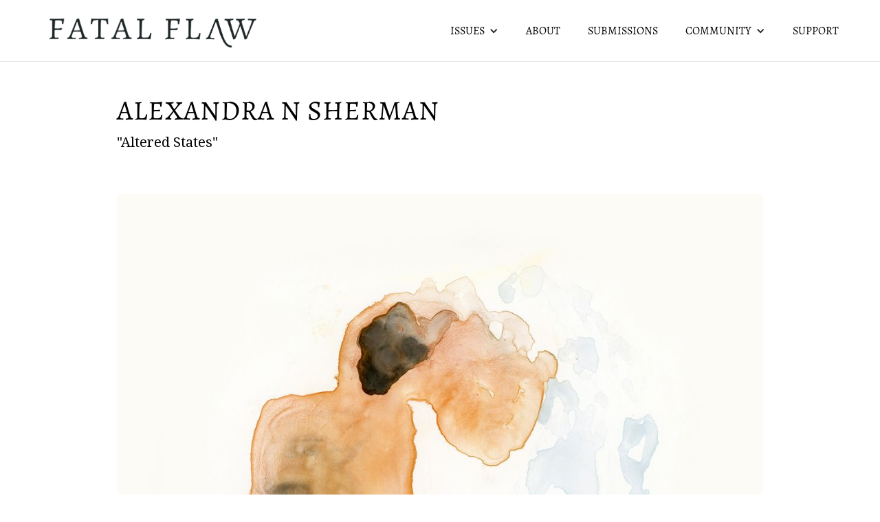

--- FILE ---
content_type: text/html
request_url: https://www.fatalflawlit.com/visual-art/alexandra-n-sherman
body_size: 5148
content:
<!DOCTYPE html><!-- Last Published: Fri Jun 13 2025 16:38:20 GMT+0000 (Coordinated Universal Time) --><html data-wf-domain="www.fatalflawlit.com" data-wf-page="60c94c5ae5d02210ddc8bf53" data-wf-site="5ef9fd198f8a174868bdfa32" data-wf-collection="60c94c5ae5d0222cb5c8bf51" data-wf-item-slug="alexandra-n-sherman"><head><meta charset="utf-8"/><title>Fatal Flaw - Alexandra N Sherman</title><meta content="View Alexandra N Sherman&#x27;s Visual Art series - &quot;Altered States&quot; at Fatal Flaw Literary Magazine." name="description"/><meta content="Fatal Flaw - Alexandra N Sherman" property="og:title"/><meta content="View Alexandra N Sherman&#x27;s Visual Art series - &quot;Altered States&quot; at Fatal Flaw Literary Magazine." property="og:description"/><meta content="https://cdn.prod.website-files.com/5ef9fd1ad85ae6b89a941203/6438ce8cb52dce34b361fa9b_3.jpg" property="og:image"/><meta content="Fatal Flaw - Alexandra N Sherman" property="twitter:title"/><meta content="View Alexandra N Sherman&#x27;s Visual Art series - &quot;Altered States&quot; at Fatal Flaw Literary Magazine." property="twitter:description"/><meta content="https://cdn.prod.website-files.com/5ef9fd1ad85ae6b89a941203/6438ce8cb52dce34b361fa9b_3.jpg" property="twitter:image"/><meta property="og:type" content="website"/><meta content="summary_large_image" name="twitter:card"/><meta content="width=device-width, initial-scale=1" name="viewport"/><meta content="6NdF_LVZdo3wOJ1k8JftSEUZpuL2ghg7kQy9rzIPR4k" name="google-site-verification"/><link href="https://cdn.prod.website-files.com/5ef9fd198f8a174868bdfa32/css/fatal-flaw-website.webflow.shared.c96c63f0d.css" rel="stylesheet" type="text/css"/><link href="https://fonts.googleapis.com" rel="preconnect"/><link href="https://fonts.gstatic.com" rel="preconnect" crossorigin="anonymous"/><script src="https://ajax.googleapis.com/ajax/libs/webfont/1.6.26/webfont.js" type="text/javascript"></script><script type="text/javascript">WebFont.load({  google: {    families: ["Droid Serif:400,400italic,700,700italic","Droid Sans:400,700","Tenor Sans:regular","Source Serif Pro:regular,700","Libre Franklin:regular,600"]  }});</script><script type="text/javascript">!function(o,c){var n=c.documentElement,t=" w-mod-";n.className+=t+"js",("ontouchstart"in o||o.DocumentTouch&&c instanceof DocumentTouch)&&(n.className+=t+"touch")}(window,document);</script><link href="https://cdn.prod.website-files.com/5ef9fd198f8a174868bdfa32/5f0e84b44bd5e6f5bfb50506_Website%20Tab%20Image-01.png" rel="shortcut icon" type="image/x-icon"/><link href="https://cdn.prod.website-files.com/5ef9fd198f8a174868bdfa32/5f0ef1c008660d3a4a22930e_Fatal%20Flaw%20Webclip-01.png" rel="apple-touch-icon"/><script async="" src="https://www.googletagmanager.com/gtag/js?id=UA-162452432-1"></script><script type="text/javascript">window.dataLayer = window.dataLayer || [];function gtag(){dataLayer.push(arguments);}gtag('js', new Date());gtag('config', 'UA-162452432-1', {'anonymize_ip': false});</script><style>
  body {
  -moz-font-feature-settings: "liga" on;
  -moz-osx-font-smoothing: grayscale;
  -webkit-font-smoothing: antialiased;
  font-feature-settings: "liga" on;
  text-rendering: optimizeLegibility;
}
</style></head><body><div data-collapse="medium" data-animation="default" data-duration="400" data-easing="ease" data-easing2="ease" role="banner" class="navigation w-nav"><div class="navigation-container"><a href="/" class="logo w-inline-block w-clearfix"><img src="https://cdn.prod.website-files.com/5ef9fd198f8a174868bdfa32/5ef9fd3e7233837e8d9eabce_Fatal%20Flaw%20Logo%20Dark-03.png" width="360" sizes="(max-width: 479px) 100vw, 360px" srcset="https://cdn.prod.website-files.com/5ef9fd198f8a174868bdfa32/5ef9fd3e7233837e8d9eabce_Fatal%20Flaw%20Logo%20Dark-03-p-500.png 500w, https://cdn.prod.website-files.com/5ef9fd198f8a174868bdfa32/5ef9fd3e7233837e8d9eabce_Fatal%20Flaw%20Logo%20Dark-03-p-800.png 800w, https://cdn.prod.website-files.com/5ef9fd198f8a174868bdfa32/5ef9fd3e7233837e8d9eabce_Fatal%20Flaw%20Logo%20Dark-03-p-1080.png 1080w, https://cdn.prod.website-files.com/5ef9fd198f8a174868bdfa32/5ef9fd3e7233837e8d9eabce_Fatal%20Flaw%20Logo%20Dark-03-p-1600.png 1600w, https://cdn.prod.website-files.com/5ef9fd198f8a174868bdfa32/5ef9fd3e7233837e8d9eabce_Fatal%20Flaw%20Logo%20Dark-03-p-2000.png 2000w, https://cdn.prod.website-files.com/5ef9fd198f8a174868bdfa32/5ef9fd3e7233837e8d9eabce_Fatal%20Flaw%20Logo%20Dark-03-p-2600.png 2600w, https://cdn.prod.website-files.com/5ef9fd198f8a174868bdfa32/5ef9fd3e7233837e8d9eabce_Fatal%20Flaw%20Logo%20Dark-03-p-3200.png 3200w, https://cdn.prod.website-files.com/5ef9fd198f8a174868bdfa32/5ef9fd3e7233837e8d9eabce_Fatal%20Flaw%20Logo%20Dark-03.png 9589w" alt="" class="image-logo"/></a><nav role="navigation" class="nav-menu w-nav-menu"><div data-hover="true" data-delay="0" class="dropdown-2 w-dropdown"><div class="w-dropdown-toggle"><div class="w-icon-dropdown-toggle"></div><div class="navigation-link-text">ISSUES</div></div><nav class="w-dropdown-list"><a href="/vol-12-arrival" class="dropdown-link-2 dropdown-link-text w-dropdown-link">Current Issue</a><a href="/past-issues" class="dropdown-link-2 dropdown-link-text w-dropdown-link">Past Issues</a></nav></div><a href="/about-fatal-flaw" class="navigation-link navigation-link-text w-inline-block"><div class="navigation-link-text">ABOUT</div></a><a href="/submissions" class="navigation-link w-inline-block"><div class="navigation-link-text">SUBMISSIONS</div></a><div data-hover="true" data-delay="0" class="dropdown-2 w-dropdown"><div class="w-dropdown-toggle"><div class="w-icon-dropdown-toggle"></div><div class="navigation-link-text">COMMUNITY</div></div><nav class="w-dropdown-list"><a href="/features" class="dropdown-link-2 dropdown-link-text w-dropdown-link">Features</a><a href="/events" class="dropdown-link-2 dropdown-link-text w-dropdown-link">Events</a><a href="/2024-poetry-contest-winners" class="dropdown-link-2 dropdown-link-text w-dropdown-link">Contests</a></nav></div><a href="/support" class="navigation-link w-inline-block"><div class="navigation-link-text">SUPPORT</div></a></nav><div class="menu-button w-nav-button"><div class="icon-2 w-icon-nav-menu"></div></div></div></div><section id="gallery" class="gallery-2"><div class="container-34 w-container"><h2 class="h2 cc-title-section">Alexandra N Sherman</h2><p class="paragraph-4">&quot;Altered States&quot;</p><div class="text-block-17 w-dyn-bind-empty"></div></div><div class="centered-container-3 w-container"><div class="w-dyn-list"><script type="text/x-wf-template" id="wf-template-0ad0e791-9b8c-316e-9624-790daa33cbd6">%3Cdiv%20role%3D%22listitem%22%20class%3D%22w-dyn-item%20w-dyn-repeater-item%22%3E%3Ca%20href%3D%22%23%22%20class%3D%22w-inline-block%20w-dyn-bind-empty%20w-lightbox%22%3E%3Cimg%20alt%3D%22%22%20loading%3D%22lazy%22%20width%3D%22515%22%20src%3D%22%22%20class%3D%22image-29%20w-dyn-bind-empty%22%2F%3E%3Cscript%20type%3D%22application%2Fjson%22%20class%3D%22w-json%22%3E%7B%0A%20%20%22items%22%3A%20%5B%5D%2C%0A%20%20%22group%22%3A%20%22%22%0A%7D%3C%2Fscript%3E%3C%2Fa%3E%3C%2Fdiv%3E</script><div role="list" class="w-dyn-items w-dyn-hide"></div><div class="empty-state-5 w-dyn-empty"></div></div><div class="w-dyn-list"><script type="text/x-wf-template" id="wf-template-d6266489-ce42-1b2e-6467-b70128660562">%3Cdiv%20role%3D%22listitem%22%20class%3D%22w-dyn-item%20w-dyn-repeater-item%22%3E%3Ca%20href%3D%22%23%22%20class%3D%22w-inline-block%20w-dyn-bind-empty%20w-lightbox%22%3E%3Cimg%20alt%3D%22%22%20loading%3D%22lazy%22%20width%3D%22792%22%20src%3D%22%22%20class%3D%22image-30%20w-dyn-bind-empty%22%2F%3E%3Cscript%20type%3D%22application%2Fjson%22%20class%3D%22w-json%22%3E%7B%0A%20%20%22items%22%3A%20%5B%5D%2C%0A%20%20%22group%22%3A%20%22%22%0A%7D%3C%2Fscript%3E%3C%2Fa%3E%3C%2Fdiv%3E</script><div role="list" class="w-dyn-items w-dyn-hide"></div><div class="empty-state-4 w-dyn-empty"></div></div></div><div class="container-42 w-container"><a href="#" class="lightbox-link-3 alexandra-n-sherman w-inline-block w-lightbox"><img src="https://cdn.prod.website-files.com/5ef9fd1ad85ae6b89a941203/643d9cca91c1cf43b5e660de_A_N_Sherman_My_Passion.jpg" loading="lazy" alt="" sizes="(max-width: 479px) 92vw, (max-width: 767px) 95vw, (max-width: 991px) 728px, 940px" srcset="https://cdn.prod.website-files.com/5ef9fd1ad85ae6b89a941203/643d9cca91c1cf43b5e660de_A_N_Sherman_My_Passion-p-500.jpg 500w, https://cdn.prod.website-files.com/5ef9fd1ad85ae6b89a941203/643d9cca91c1cf43b5e660de_A_N_Sherman_My_Passion-p-800.jpg 800w, https://cdn.prod.website-files.com/5ef9fd1ad85ae6b89a941203/643d9cca91c1cf43b5e660de_A_N_Sherman_My_Passion-p-1080.jpg 1080w, https://cdn.prod.website-files.com/5ef9fd1ad85ae6b89a941203/643d9cca91c1cf43b5e660de_A_N_Sherman_My_Passion-p-1600.jpg 1600w, https://cdn.prod.website-files.com/5ef9fd1ad85ae6b89a941203/643d9cca91c1cf43b5e660de_A_N_Sherman_My_Passion.jpg 1800w" class="image-50"/><div class="text-block-24 art-titles">&quot;My Passion&quot;</div><script type="application/json" class="w-json">{
  "items": [
    {
      "url": "https://cdn.prod.website-files.com/5ef9fd1ad85ae6b89a941203/643d9cca91c1cf43b5e660de_A_N_Sherman_My_Passion.jpg",
      "type": "image"
    }
  ],
  "group": ""
}</script></a><a href="#" class="lightbox-link-2 w-inline-block w-lightbox"><img src="https://cdn.prod.website-files.com/5ef9fd1ad85ae6b89a941203/643d9ce8bbcd416517554480_A_N_Sherman_Letting_Go.jpg" loading="lazy" alt="" sizes="(max-width: 479px) 92vw, (max-width: 767px) 95vw, (max-width: 991px) 728px, 940px" srcset="https://cdn.prod.website-files.com/5ef9fd1ad85ae6b89a941203/643d9ce8bbcd416517554480_A_N_Sherman_Letting_Go-p-500.jpg 500w, https://cdn.prod.website-files.com/5ef9fd1ad85ae6b89a941203/643d9ce8bbcd416517554480_A_N_Sherman_Letting_Go-p-800.jpg 800w, https://cdn.prod.website-files.com/5ef9fd1ad85ae6b89a941203/643d9ce8bbcd416517554480_A_N_Sherman_Letting_Go-p-1080.jpg 1080w, https://cdn.prod.website-files.com/5ef9fd1ad85ae6b89a941203/643d9ce8bbcd416517554480_A_N_Sherman_Letting_Go-p-1600.jpg 1600w, https://cdn.prod.website-files.com/5ef9fd1ad85ae6b89a941203/643d9ce8bbcd416517554480_A_N_Sherman_Letting_Go.jpg 1744w" class="image-50"/><div class="text-block-24 art-titles">&quot;Letting Go&quot;</div><script type="application/json" class="w-json">{
  "items": [
    {
      "url": "https://cdn.prod.website-files.com/5ef9fd1ad85ae6b89a941203/643d9ce8bbcd416517554480_A_N_Sherman_Letting_Go.jpg",
      "type": "image"
    }
  ],
  "group": ""
}</script></a><a href="#" class="lightbox-link-2 w-inline-block w-lightbox"><img src="https://cdn.prod.website-files.com/5ef9fd1ad85ae6b89a941203/643d9cf8ac055b75312e0ee7_A_N_Sherman_Putting_it_out_there.jpg" loading="lazy" alt="" sizes="(max-width: 479px) 92vw, (max-width: 767px) 95vw, (max-width: 991px) 728px, 940px" srcset="https://cdn.prod.website-files.com/5ef9fd1ad85ae6b89a941203/643d9cf8ac055b75312e0ee7_A_N_Sherman_Putting_it_out_there-p-500.jpg 500w, https://cdn.prod.website-files.com/5ef9fd1ad85ae6b89a941203/643d9cf8ac055b75312e0ee7_A_N_Sherman_Putting_it_out_there-p-800.jpg 800w, https://cdn.prod.website-files.com/5ef9fd1ad85ae6b89a941203/643d9cf8ac055b75312e0ee7_A_N_Sherman_Putting_it_out_there-p-1080.jpg 1080w, https://cdn.prod.website-files.com/5ef9fd1ad85ae6b89a941203/643d9cf8ac055b75312e0ee7_A_N_Sherman_Putting_it_out_there-p-1600.jpg 1600w, https://cdn.prod.website-files.com/5ef9fd1ad85ae6b89a941203/643d9cf8ac055b75312e0ee7_A_N_Sherman_Putting_it_out_there.jpg 1744w" class="image-50"/><div class="text-block-24 art-titles">&quot;Putting It Out There&quot;</div><script type="application/json" class="w-json">{
  "items": [
    {
      "url": "https://cdn.prod.website-files.com/5ef9fd1ad85ae6b89a941203/643d9cf8ac055b75312e0ee7_A_N_Sherman_Putting_it_out_there.jpg",
      "type": "image"
    }
  ],
  "group": ""
}</script></a><a href="#" class="lightbox-link-2 w-inline-block w-lightbox"><img src="https://cdn.prod.website-files.com/5ef9fd1ad85ae6b89a941203/643d9d03865d49a0129855e5_A_N_Sherman_Resolve.jpg" loading="lazy" alt="" sizes="(max-width: 479px) 92vw, (max-width: 767px) 95vw, (max-width: 991px) 728px, 940px" srcset="https://cdn.prod.website-files.com/5ef9fd1ad85ae6b89a941203/643d9d03865d49a0129855e5_A_N_Sherman_Resolve-p-500.jpg 500w, https://cdn.prod.website-files.com/5ef9fd1ad85ae6b89a941203/643d9d03865d49a0129855e5_A_N_Sherman_Resolve-p-800.jpg 800w, https://cdn.prod.website-files.com/5ef9fd1ad85ae6b89a941203/643d9d03865d49a0129855e5_A_N_Sherman_Resolve-p-1080.jpg 1080w, https://cdn.prod.website-files.com/5ef9fd1ad85ae6b89a941203/643d9d03865d49a0129855e5_A_N_Sherman_Resolve-p-1600.jpg 1600w, https://cdn.prod.website-files.com/5ef9fd1ad85ae6b89a941203/643d9d03865d49a0129855e5_A_N_Sherman_Resolve.jpg 1744w" class="image-50"/><div class="text-block-24 art-titles">&quot;Resolve&quot;</div><script type="application/json" class="w-json">{
  "items": [
    {
      "url": "https://cdn.prod.website-files.com/5ef9fd1ad85ae6b89a941203/643d9d03865d49a0129855e5_A_N_Sherman_Resolve.jpg",
      "type": "image"
    }
  ],
  "group": ""
}</script></a><a href="#" class="lightbox-link-2 w-inline-block w-lightbox"><img src="https://cdn.prod.website-files.com/5ef9fd1ad85ae6b89a941203/643d9d168766b8013c1e916c_A_N_Sherman_Taking_the_Plunge.jpg" loading="lazy" alt="" sizes="(max-width: 479px) 92vw, (max-width: 767px) 95vw, (max-width: 991px) 728px, 940px" srcset="https://cdn.prod.website-files.com/5ef9fd1ad85ae6b89a941203/643d9d168766b8013c1e916c_A_N_Sherman_Taking_the_Plunge-p-500.jpg 500w, https://cdn.prod.website-files.com/5ef9fd1ad85ae6b89a941203/643d9d168766b8013c1e916c_A_N_Sherman_Taking_the_Plunge-p-800.jpg 800w, https://cdn.prod.website-files.com/5ef9fd1ad85ae6b89a941203/643d9d168766b8013c1e916c_A_N_Sherman_Taking_the_Plunge-p-1080.jpg 1080w, https://cdn.prod.website-files.com/5ef9fd1ad85ae6b89a941203/643d9d168766b8013c1e916c_A_N_Sherman_Taking_the_Plunge-p-1600.jpg 1600w, https://cdn.prod.website-files.com/5ef9fd1ad85ae6b89a941203/643d9d168766b8013c1e916c_A_N_Sherman_Taking_the_Plunge.jpg 1744w" class="image-50"/><div class="text-block-24 art-titles">&quot;Taking the Plunge&quot;</div><script type="application/json" class="w-json">{
  "items": [
    {
      "url": "https://cdn.prod.website-files.com/5ef9fd1ad85ae6b89a941203/643d9d168766b8013c1e916c_A_N_Sherman_Taking_the_Plunge.jpg",
      "type": "image"
    }
  ],
  "group": ""
}</script></a></div></section><div class="container-35 w-container"><div class="rich-text-block-9 w-richtext"><h2>ABOUT THE ART</h2><p>The Altered States series was born out of the necessity for time away from the world, alone time in order to protect and rearm oneself against the traumas of the day. </p><p>My figures find themselves in conversation with their subconscious selves, free from the weight of being in an often-uncooperative body. They are set adrift in dreams and fathom something other. They find themselves weightless rising through the air, or falling after having let go of something which might have been holding them captive. My spirit carries my body – my will governs the flesh. </p><p>Yupo paper, made of polypropylene, is non-absorbent and repels water, which allows pigments to sit on the surface and separate, rendering effects that mimic disintegration–- something that cannot be achieved on traditional watercolor paper. The watercolor pigments used in this series are made from semi-precious stones such as Green Apatite, Black Tourmaline, Bloodstone, Diopside, Garnet, Hematite, Lapis Lazuli, Mica, Red Fuschite, Rhodonite, Sodalite, Sugilite, and Zoisite.</p><p><em>Medium &amp; Dimensions: Semi-precious stone watercolor on yupo, 12&quot;x9&quot;</em></p></div><h2 class="heading-13">about the artist</h2><div class="rich-text-block-9 w-richtext"><p>Alexandra N Sherman’s art explores the landscape of the mind through watercolors painted from her subconscious, installations with found or created objects, and collage using vintage and antique ephemera. She seeks to give the viewer an intimate experience through works that explore the uncertainty and mystery inherent in life, ourselves, the environment and the need for conservation. Her work depicts the spaces in-between, the seen and unseen through ambiguous narrative that invites the viewer to complete the story.</p><p><a href="http://www.ansherman.com/">http://www.ansherman.com/</a></p><p>IG: <a href="https://www.instagram.com/alexandransherman/" target="_blank">@alexandraNsherman</a></p><p><a href="https://www.instagram.com/alexandransherman/" target="_blank">‍</a>FB: <a href="https://www.facebook.com/Anshermanart/" target="_blank">@ANShermanArt</a></p></div></div><div class="container-33 w-container"><h3 class="heading-3 next-up">next up...</h3><a href="/visual-art/eric-robinson" class="link-block-40 w-inline-block"><h1 class="current-issue-title">Eric Robinson</h1></a></div><div class="footer section-2"><div class="container-footer"><div class="separator-footer"><div class="separator-color footer-line"></div></div><div class="container"><div class="w-row"><div class="w-col w-col-4"><div class="w-layout-grid grid-2"><a href="https://www.facebook.com/Fatal-Flaw-Literary-Magazine-104872021155794/?ref=aymt_homepage_panel&amp;eid=ARBXwZq1okUy7rnyEmwlOfY0f8_3UzfWOCLO0CVv3wnpafTZmj_pILhzWHhoy86MomnjzOML3znzcxNK" target="_blank" class="link-block-3 w-inline-block"><img src="https://cdn.prod.website-files.com/5ef9fd198f8a174868bdfa32/5efe1563a0b62d30976b2004_f_logo_RGB-White_100.png" width="42" alt="" class="image-11"/></a><a href="https://www.instagram.com/fatalflawlit/" target="_blank" class="link-block-2 w-inline-block"><img src="https://cdn.prod.website-files.com/5ef9fd198f8a174868bdfa32/5f060401cebb0eec833efdfc_Instagram%20circle%20icon.png" width="42" sizes="42px" srcset="https://cdn.prod.website-files.com/5ef9fd198f8a174868bdfa32/5f060401cebb0eec833efdfc_Instagram%20circle%20icon-p-500.png 500w, https://cdn.prod.website-files.com/5ef9fd198f8a174868bdfa32/5f060401cebb0eec833efdfc_Instagram%20circle%20icon.png 512w" alt="" class="image-9"/></a><a href="https://twitter.com/FatalFlawLit" target="_blank" class="link-block-4 w-inline-block"><img src="https://cdn.prod.website-files.com/5ef9fd198f8a174868bdfa32/5efe158fc33c888990bd022d_Twitter_Social_Icon_Circle_White.png" width="42" alt="" class="image-10"/></a></div></div><div class="w-col w-col-4"><a href="/" class="link-block-11 w-inline-block"><img src="https://cdn.prod.website-files.com/5ef9fd198f8a174868bdfa32/5efa139b4b66fa80ea9738c5_Fatal%20Flaw%20White-33.png" width="276" sizes="(max-width: 479px) 92vw, (max-width: 767px) 276px, (max-width: 991px) 31vw, 276px" srcset="https://cdn.prod.website-files.com/5ef9fd198f8a174868bdfa32/5efa139b4b66fa80ea9738c5_Fatal%20Flaw%20White-33-p-500.png 500w, https://cdn.prod.website-files.com/5ef9fd198f8a174868bdfa32/5efa139b4b66fa80ea9738c5_Fatal%20Flaw%20White-33.png 1233w" alt="" class="image-16"/></a><div class="text-block-6">Copyright © 2025 Fatal Flaw Literary Magazine. All Rights Reserved.</div></div><div class="column-3 w-col w-col-4"><div><div class="columns w-row"><div class="column-5 w-col w-col-8 w-col-stack"><img src="https://cdn.prod.website-files.com/5ef9fd198f8a174868bdfa32/5f0604eebb00e4e50f8ce3ee_CLMP%20Logo.png" width="136" sizes="136px" srcset="https://cdn.prod.website-files.com/5ef9fd198f8a174868bdfa32/5f0604eebb00e4e50f8ce3ee_CLMP%20Logo-p-500.png 500w, https://cdn.prod.website-files.com/5ef9fd198f8a174868bdfa32/5f0604eebb00e4e50f8ce3ee_CLMP%20Logo-p-800.png 800w, https://cdn.prod.website-files.com/5ef9fd198f8a174868bdfa32/5f0604eebb00e4e50f8ce3ee_CLMP%20Logo.png 1125w" alt="" class="image-5"/></div><div class="column-4 w-col w-col-4 w-col-stack"><div class="html-embed w-embed"><a href="https://duotrope.com/listing/29417"><img src="https://duotrope.com/images/linkto/listedat_12060.png" alt="Listed at Duotrope" width="120" height="60" /></a></div></div></div></div></div></div><div class="bottom"><div class="bottom-2"></div></div></div></div></div><script src="https://d3e54v103j8qbb.cloudfront.net/js/jquery-3.5.1.min.dc5e7f18c8.js?site=5ef9fd198f8a174868bdfa32" type="text/javascript" integrity="sha256-9/aliU8dGd2tb6OSsuzixeV4y/faTqgFtohetphbbj0=" crossorigin="anonymous"></script><script src="https://cdn.prod.website-files.com/5ef9fd198f8a174868bdfa32/js/webflow.schunk.36b8fb49256177c8.js" type="text/javascript"></script><script src="https://cdn.prod.website-files.com/5ef9fd198f8a174868bdfa32/js/webflow.schunk.6e6cb43a7913b3e5.js" type="text/javascript"></script><script src="https://cdn.prod.website-files.com/5ef9fd198f8a174868bdfa32/js/webflow.22ddc8aa.64e162f87613d268.js" type="text/javascript"></script></body></html>

--- FILE ---
content_type: text/css
request_url: https://cdn.prod.website-files.com/5ef9fd198f8a174868bdfa32/css/fatal-flaw-website.webflow.shared.c96c63f0d.css
body_size: 22324
content:
html {
  -webkit-text-size-adjust: 100%;
  -ms-text-size-adjust: 100%;
  font-family: sans-serif;
}

body {
  margin: 0;
}

article, aside, details, figcaption, figure, footer, header, hgroup, main, menu, nav, section, summary {
  display: block;
}

audio, canvas, progress, video {
  vertical-align: baseline;
  display: inline-block;
}

audio:not([controls]) {
  height: 0;
  display: none;
}

[hidden], template {
  display: none;
}

a {
  background-color: #0000;
}

a:active, a:hover {
  outline: 0;
}

abbr[title] {
  border-bottom: 1px dotted;
}

b, strong {
  font-weight: bold;
}

dfn {
  font-style: italic;
}

h1 {
  margin: .67em 0;
  font-size: 2em;
}

mark {
  color: #000;
  background: #ff0;
}

small {
  font-size: 80%;
}

sub, sup {
  vertical-align: baseline;
  font-size: 75%;
  line-height: 0;
  position: relative;
}

sup {
  top: -.5em;
}

sub {
  bottom: -.25em;
}

img {
  border: 0;
}

svg:not(:root) {
  overflow: hidden;
}

hr {
  box-sizing: content-box;
  height: 0;
}

pre {
  overflow: auto;
}

code, kbd, pre, samp {
  font-family: monospace;
  font-size: 1em;
}

button, input, optgroup, select, textarea {
  color: inherit;
  font: inherit;
  margin: 0;
}

button {
  overflow: visible;
}

button, select {
  text-transform: none;
}

button, html input[type="button"], input[type="reset"] {
  -webkit-appearance: button;
  cursor: pointer;
}

button[disabled], html input[disabled] {
  cursor: default;
}

button::-moz-focus-inner, input::-moz-focus-inner {
  border: 0;
  padding: 0;
}

input {
  line-height: normal;
}

input[type="checkbox"], input[type="radio"] {
  box-sizing: border-box;
  padding: 0;
}

input[type="number"]::-webkit-inner-spin-button, input[type="number"]::-webkit-outer-spin-button {
  height: auto;
}

input[type="search"] {
  -webkit-appearance: none;
}

input[type="search"]::-webkit-search-cancel-button, input[type="search"]::-webkit-search-decoration {
  -webkit-appearance: none;
}

legend {
  border: 0;
  padding: 0;
}

textarea {
  overflow: auto;
}

optgroup {
  font-weight: bold;
}

table {
  border-collapse: collapse;
  border-spacing: 0;
}

td, th {
  padding: 0;
}

@font-face {
  font-family: webflow-icons;
  src: url("[data-uri]") format("truetype");
  font-weight: normal;
  font-style: normal;
}

[class^="w-icon-"], [class*=" w-icon-"] {
  speak: none;
  font-variant: normal;
  text-transform: none;
  -webkit-font-smoothing: antialiased;
  -moz-osx-font-smoothing: grayscale;
  font-style: normal;
  font-weight: normal;
  line-height: 1;
  font-family: webflow-icons !important;
}

.w-icon-slider-right:before {
  content: "";
}

.w-icon-slider-left:before {
  content: "";
}

.w-icon-nav-menu:before {
  content: "";
}

.w-icon-arrow-down:before, .w-icon-dropdown-toggle:before {
  content: "";
}

.w-icon-file-upload-remove:before {
  content: "";
}

.w-icon-file-upload-icon:before {
  content: "";
}

* {
  box-sizing: border-box;
}

html {
  height: 100%;
}

body {
  color: #333;
  background-color: #fff;
  min-height: 100%;
  margin: 0;
  font-family: Arial, sans-serif;
  font-size: 14px;
  line-height: 20px;
}

img {
  vertical-align: middle;
  max-width: 100%;
  display: inline-block;
}

html.w-mod-touch * {
  background-attachment: scroll !important;
}

.w-block {
  display: block;
}

.w-inline-block {
  max-width: 100%;
  display: inline-block;
}

.w-clearfix:before, .w-clearfix:after {
  content: " ";
  grid-area: 1 / 1 / 2 / 2;
  display: table;
}

.w-clearfix:after {
  clear: both;
}

.w-hidden {
  display: none;
}

.w-button {
  color: #fff;
  line-height: inherit;
  cursor: pointer;
  background-color: #3898ec;
  border: 0;
  border-radius: 0;
  padding: 9px 15px;
  text-decoration: none;
  display: inline-block;
}

input.w-button {
  -webkit-appearance: button;
}

html[data-w-dynpage] [data-w-cloak] {
  color: #0000 !important;
}

.w-code-block {
  margin: unset;
}

pre.w-code-block code {
  all: inherit;
}

.w-optimization {
  display: contents;
}

.w-webflow-badge, .w-webflow-badge > img {
  box-sizing: unset;
  width: unset;
  height: unset;
  max-height: unset;
  max-width: unset;
  min-height: unset;
  min-width: unset;
  margin: unset;
  padding: unset;
  float: unset;
  clear: unset;
  border: unset;
  border-radius: unset;
  background: unset;
  background-image: unset;
  background-position: unset;
  background-size: unset;
  background-repeat: unset;
  background-origin: unset;
  background-clip: unset;
  background-attachment: unset;
  background-color: unset;
  box-shadow: unset;
  transform: unset;
  direction: unset;
  font-family: unset;
  font-weight: unset;
  color: unset;
  font-size: unset;
  line-height: unset;
  font-style: unset;
  font-variant: unset;
  text-align: unset;
  letter-spacing: unset;
  -webkit-text-decoration: unset;
  text-decoration: unset;
  text-indent: unset;
  text-transform: unset;
  list-style-type: unset;
  text-shadow: unset;
  vertical-align: unset;
  cursor: unset;
  white-space: unset;
  word-break: unset;
  word-spacing: unset;
  word-wrap: unset;
  transition: unset;
}

.w-webflow-badge {
  white-space: nowrap;
  cursor: pointer;
  box-shadow: 0 0 0 1px #0000001a, 0 1px 3px #0000001a;
  visibility: visible !important;
  opacity: 1 !important;
  z-index: 2147483647 !important;
  color: #aaadb0 !important;
  overflow: unset !important;
  background-color: #fff !important;
  border-radius: 3px !important;
  width: auto !important;
  height: auto !important;
  margin: 0 !important;
  padding: 6px !important;
  font-size: 12px !important;
  line-height: 14px !important;
  text-decoration: none !important;
  display: inline-block !important;
  position: fixed !important;
  inset: auto 12px 12px auto !important;
  transform: none !important;
}

.w-webflow-badge > img {
  position: unset;
  visibility: unset !important;
  opacity: 1 !important;
  vertical-align: middle !important;
  display: inline-block !important;
}

h1, h2, h3, h4, h5, h6 {
  margin-bottom: 10px;
  font-weight: bold;
}

h1 {
  margin-top: 20px;
  font-size: 38px;
  line-height: 44px;
}

h2 {
  margin-top: 20px;
  font-size: 32px;
  line-height: 36px;
}

h3 {
  margin-top: 20px;
  font-size: 24px;
  line-height: 30px;
}

h4 {
  margin-top: 10px;
  font-size: 18px;
  line-height: 24px;
}

h5 {
  margin-top: 10px;
  font-size: 14px;
  line-height: 20px;
}

h6 {
  margin-top: 10px;
  font-size: 12px;
  line-height: 18px;
}

p {
  margin-top: 0;
  margin-bottom: 10px;
}

blockquote {
  border-left: 5px solid #e2e2e2;
  margin: 0 0 10px;
  padding: 10px 20px;
  font-size: 18px;
  line-height: 22px;
}

figure {
  margin: 0 0 10px;
}

figcaption {
  text-align: center;
  margin-top: 5px;
}

ul, ol {
  margin-top: 0;
  margin-bottom: 10px;
  padding-left: 40px;
}

.w-list-unstyled {
  padding-left: 0;
  list-style: none;
}

.w-embed:before, .w-embed:after {
  content: " ";
  grid-area: 1 / 1 / 2 / 2;
  display: table;
}

.w-embed:after {
  clear: both;
}

.w-video {
  width: 100%;
  padding: 0;
  position: relative;
}

.w-video iframe, .w-video object, .w-video embed {
  border: none;
  width: 100%;
  height: 100%;
  position: absolute;
  top: 0;
  left: 0;
}

fieldset {
  border: 0;
  margin: 0;
  padding: 0;
}

button, [type="button"], [type="reset"] {
  cursor: pointer;
  -webkit-appearance: button;
  border: 0;
}

.w-form {
  margin: 0 0 15px;
}

.w-form-done {
  text-align: center;
  background-color: #ddd;
  padding: 20px;
  display: none;
}

.w-form-fail {
  background-color: #ffdede;
  margin-top: 10px;
  padding: 10px;
  display: none;
}

label {
  margin-bottom: 5px;
  font-weight: bold;
  display: block;
}

.w-input, .w-select {
  color: #333;
  vertical-align: middle;
  background-color: #fff;
  border: 1px solid #ccc;
  width: 100%;
  height: 38px;
  margin-bottom: 10px;
  padding: 8px 12px;
  font-size: 14px;
  line-height: 1.42857;
  display: block;
}

.w-input::placeholder, .w-select::placeholder {
  color: #999;
}

.w-input:focus, .w-select:focus {
  border-color: #3898ec;
  outline: 0;
}

.w-input[disabled], .w-select[disabled], .w-input[readonly], .w-select[readonly], fieldset[disabled] .w-input, fieldset[disabled] .w-select {
  cursor: not-allowed;
}

.w-input[disabled]:not(.w-input-disabled), .w-select[disabled]:not(.w-input-disabled), .w-input[readonly], .w-select[readonly], fieldset[disabled]:not(.w-input-disabled) .w-input, fieldset[disabled]:not(.w-input-disabled) .w-select {
  background-color: #eee;
}

textarea.w-input, textarea.w-select {
  height: auto;
}

.w-select {
  background-color: #f3f3f3;
}

.w-select[multiple] {
  height: auto;
}

.w-form-label {
  cursor: pointer;
  margin-bottom: 0;
  font-weight: normal;
  display: inline-block;
}

.w-radio {
  margin-bottom: 5px;
  padding-left: 20px;
  display: block;
}

.w-radio:before, .w-radio:after {
  content: " ";
  grid-area: 1 / 1 / 2 / 2;
  display: table;
}

.w-radio:after {
  clear: both;
}

.w-radio-input {
  float: left;
  margin: 3px 0 0 -20px;
  line-height: normal;
}

.w-file-upload {
  margin-bottom: 10px;
  display: block;
}

.w-file-upload-input {
  opacity: 0;
  z-index: -100;
  width: .1px;
  height: .1px;
  position: absolute;
  overflow: hidden;
}

.w-file-upload-default, .w-file-upload-uploading, .w-file-upload-success {
  color: #333;
  display: inline-block;
}

.w-file-upload-error {
  margin-top: 10px;
  display: block;
}

.w-file-upload-default.w-hidden, .w-file-upload-uploading.w-hidden, .w-file-upload-error.w-hidden, .w-file-upload-success.w-hidden {
  display: none;
}

.w-file-upload-uploading-btn {
  cursor: pointer;
  background-color: #fafafa;
  border: 1px solid #ccc;
  margin: 0;
  padding: 8px 12px;
  font-size: 14px;
  font-weight: normal;
  display: flex;
}

.w-file-upload-file {
  background-color: #fafafa;
  border: 1px solid #ccc;
  flex-grow: 1;
  justify-content: space-between;
  margin: 0;
  padding: 8px 9px 8px 11px;
  display: flex;
}

.w-file-upload-file-name {
  font-size: 14px;
  font-weight: normal;
  display: block;
}

.w-file-remove-link {
  cursor: pointer;
  width: auto;
  height: auto;
  margin-top: 3px;
  margin-left: 10px;
  padding: 3px;
  display: block;
}

.w-icon-file-upload-remove {
  margin: auto;
  font-size: 10px;
}

.w-file-upload-error-msg {
  color: #ea384c;
  padding: 2px 0;
  display: inline-block;
}

.w-file-upload-info {
  padding: 0 12px;
  line-height: 38px;
  display: inline-block;
}

.w-file-upload-label {
  cursor: pointer;
  background-color: #fafafa;
  border: 1px solid #ccc;
  margin: 0;
  padding: 8px 12px;
  font-size: 14px;
  font-weight: normal;
  display: inline-block;
}

.w-icon-file-upload-icon, .w-icon-file-upload-uploading {
  width: 20px;
  margin-right: 8px;
  display: inline-block;
}

.w-icon-file-upload-uploading {
  height: 20px;
}

.w-container {
  max-width: 940px;
  margin-left: auto;
  margin-right: auto;
}

.w-container:before, .w-container:after {
  content: " ";
  grid-area: 1 / 1 / 2 / 2;
  display: table;
}

.w-container:after {
  clear: both;
}

.w-container .w-row {
  margin-left: -10px;
  margin-right: -10px;
}

.w-row:before, .w-row:after {
  content: " ";
  grid-area: 1 / 1 / 2 / 2;
  display: table;
}

.w-row:after {
  clear: both;
}

.w-row .w-row {
  margin-left: 0;
  margin-right: 0;
}

.w-col {
  float: left;
  width: 100%;
  min-height: 1px;
  padding-left: 10px;
  padding-right: 10px;
  position: relative;
}

.w-col .w-col {
  padding-left: 0;
  padding-right: 0;
}

.w-col-1 {
  width: 8.33333%;
}

.w-col-2 {
  width: 16.6667%;
}

.w-col-3 {
  width: 25%;
}

.w-col-4 {
  width: 33.3333%;
}

.w-col-5 {
  width: 41.6667%;
}

.w-col-6 {
  width: 50%;
}

.w-col-7 {
  width: 58.3333%;
}

.w-col-8 {
  width: 66.6667%;
}

.w-col-9 {
  width: 75%;
}

.w-col-10 {
  width: 83.3333%;
}

.w-col-11 {
  width: 91.6667%;
}

.w-col-12 {
  width: 100%;
}

.w-hidden-main {
  display: none !important;
}

@media screen and (max-width: 991px) {
  .w-container {
    max-width: 728px;
  }

  .w-hidden-main {
    display: inherit !important;
  }

  .w-hidden-medium {
    display: none !important;
  }

  .w-col-medium-1 {
    width: 8.33333%;
  }

  .w-col-medium-2 {
    width: 16.6667%;
  }

  .w-col-medium-3 {
    width: 25%;
  }

  .w-col-medium-4 {
    width: 33.3333%;
  }

  .w-col-medium-5 {
    width: 41.6667%;
  }

  .w-col-medium-6 {
    width: 50%;
  }

  .w-col-medium-7 {
    width: 58.3333%;
  }

  .w-col-medium-8 {
    width: 66.6667%;
  }

  .w-col-medium-9 {
    width: 75%;
  }

  .w-col-medium-10 {
    width: 83.3333%;
  }

  .w-col-medium-11 {
    width: 91.6667%;
  }

  .w-col-medium-12 {
    width: 100%;
  }

  .w-col-stack {
    width: 100%;
    left: auto;
    right: auto;
  }
}

@media screen and (max-width: 767px) {
  .w-hidden-main, .w-hidden-medium {
    display: inherit !important;
  }

  .w-hidden-small {
    display: none !important;
  }

  .w-row, .w-container .w-row {
    margin-left: 0;
    margin-right: 0;
  }

  .w-col {
    width: 100%;
    left: auto;
    right: auto;
  }

  .w-col-small-1 {
    width: 8.33333%;
  }

  .w-col-small-2 {
    width: 16.6667%;
  }

  .w-col-small-3 {
    width: 25%;
  }

  .w-col-small-4 {
    width: 33.3333%;
  }

  .w-col-small-5 {
    width: 41.6667%;
  }

  .w-col-small-6 {
    width: 50%;
  }

  .w-col-small-7 {
    width: 58.3333%;
  }

  .w-col-small-8 {
    width: 66.6667%;
  }

  .w-col-small-9 {
    width: 75%;
  }

  .w-col-small-10 {
    width: 83.3333%;
  }

  .w-col-small-11 {
    width: 91.6667%;
  }

  .w-col-small-12 {
    width: 100%;
  }
}

@media screen and (max-width: 479px) {
  .w-container {
    max-width: none;
  }

  .w-hidden-main, .w-hidden-medium, .w-hidden-small {
    display: inherit !important;
  }

  .w-hidden-tiny {
    display: none !important;
  }

  .w-col {
    width: 100%;
  }

  .w-col-tiny-1 {
    width: 8.33333%;
  }

  .w-col-tiny-2 {
    width: 16.6667%;
  }

  .w-col-tiny-3 {
    width: 25%;
  }

  .w-col-tiny-4 {
    width: 33.3333%;
  }

  .w-col-tiny-5 {
    width: 41.6667%;
  }

  .w-col-tiny-6 {
    width: 50%;
  }

  .w-col-tiny-7 {
    width: 58.3333%;
  }

  .w-col-tiny-8 {
    width: 66.6667%;
  }

  .w-col-tiny-9 {
    width: 75%;
  }

  .w-col-tiny-10 {
    width: 83.3333%;
  }

  .w-col-tiny-11 {
    width: 91.6667%;
  }

  .w-col-tiny-12 {
    width: 100%;
  }
}

.w-widget {
  position: relative;
}

.w-widget-map {
  width: 100%;
  height: 400px;
}

.w-widget-map label {
  width: auto;
  display: inline;
}

.w-widget-map img {
  max-width: inherit;
}

.w-widget-map .gm-style-iw {
  text-align: center;
}

.w-widget-map .gm-style-iw > button {
  display: none !important;
}

.w-widget-twitter {
  overflow: hidden;
}

.w-widget-twitter-count-shim {
  vertical-align: top;
  text-align: center;
  background: #fff;
  border: 1px solid #758696;
  border-radius: 3px;
  width: 28px;
  height: 20px;
  display: inline-block;
  position: relative;
}

.w-widget-twitter-count-shim * {
  pointer-events: none;
  -webkit-user-select: none;
  user-select: none;
}

.w-widget-twitter-count-shim .w-widget-twitter-count-inner {
  text-align: center;
  color: #999;
  font-family: serif;
  font-size: 15px;
  line-height: 12px;
  position: relative;
}

.w-widget-twitter-count-shim .w-widget-twitter-count-clear {
  display: block;
  position: relative;
}

.w-widget-twitter-count-shim.w--large {
  width: 36px;
  height: 28px;
}

.w-widget-twitter-count-shim.w--large .w-widget-twitter-count-inner {
  font-size: 18px;
  line-height: 18px;
}

.w-widget-twitter-count-shim:not(.w--vertical) {
  margin-left: 5px;
  margin-right: 8px;
}

.w-widget-twitter-count-shim:not(.w--vertical).w--large {
  margin-left: 6px;
}

.w-widget-twitter-count-shim:not(.w--vertical):before, .w-widget-twitter-count-shim:not(.w--vertical):after {
  content: " ";
  pointer-events: none;
  border: solid #0000;
  width: 0;
  height: 0;
  position: absolute;
  top: 50%;
  left: 0;
}

.w-widget-twitter-count-shim:not(.w--vertical):before {
  border-width: 4px;
  border-color: #75869600 #5d6c7b #75869600 #75869600;
  margin-top: -4px;
  margin-left: -9px;
}

.w-widget-twitter-count-shim:not(.w--vertical).w--large:before {
  border-width: 5px;
  margin-top: -5px;
  margin-left: -10px;
}

.w-widget-twitter-count-shim:not(.w--vertical):after {
  border-width: 4px;
  border-color: #fff0 #fff #fff0 #fff0;
  margin-top: -4px;
  margin-left: -8px;
}

.w-widget-twitter-count-shim:not(.w--vertical).w--large:after {
  border-width: 5px;
  margin-top: -5px;
  margin-left: -9px;
}

.w-widget-twitter-count-shim.w--vertical {
  width: 61px;
  height: 33px;
  margin-bottom: 8px;
}

.w-widget-twitter-count-shim.w--vertical:before, .w-widget-twitter-count-shim.w--vertical:after {
  content: " ";
  pointer-events: none;
  border: solid #0000;
  width: 0;
  height: 0;
  position: absolute;
  top: 100%;
  left: 50%;
}

.w-widget-twitter-count-shim.w--vertical:before {
  border-width: 5px;
  border-color: #5d6c7b #75869600 #75869600;
  margin-left: -5px;
}

.w-widget-twitter-count-shim.w--vertical:after {
  border-width: 4px;
  border-color: #fff #fff0 #fff0;
  margin-left: -4px;
}

.w-widget-twitter-count-shim.w--vertical .w-widget-twitter-count-inner {
  font-size: 18px;
  line-height: 22px;
}

.w-widget-twitter-count-shim.w--vertical.w--large {
  width: 76px;
}

.w-background-video {
  color: #fff;
  height: 500px;
  position: relative;
  overflow: hidden;
}

.w-background-video > video {
  object-fit: cover;
  z-index: -100;
  background-position: 50%;
  background-size: cover;
  width: 100%;
  height: 100%;
  margin: auto;
  position: absolute;
  inset: -100%;
}

.w-background-video > video::-webkit-media-controls-start-playback-button {
  -webkit-appearance: none;
  display: none !important;
}

.w-background-video--control {
  background-color: #0000;
  padding: 0;
  position: absolute;
  bottom: 1em;
  right: 1em;
}

.w-background-video--control > [hidden] {
  display: none !important;
}

.w-slider {
  text-align: center;
  clear: both;
  -webkit-tap-highlight-color: #0000;
  tap-highlight-color: #0000;
  background: #ddd;
  height: 300px;
  position: relative;
}

.w-slider-mask {
  z-index: 1;
  white-space: nowrap;
  height: 100%;
  display: block;
  position: relative;
  left: 0;
  right: 0;
  overflow: hidden;
}

.w-slide {
  vertical-align: top;
  white-space: normal;
  text-align: left;
  width: 100%;
  height: 100%;
  display: inline-block;
  position: relative;
}

.w-slider-nav {
  z-index: 2;
  text-align: center;
  -webkit-tap-highlight-color: #0000;
  tap-highlight-color: #0000;
  height: 40px;
  margin: auto;
  padding-top: 10px;
  position: absolute;
  inset: auto 0 0;
}

.w-slider-nav.w-round > div {
  border-radius: 100%;
}

.w-slider-nav.w-num > div {
  font-size: inherit;
  line-height: inherit;
  width: auto;
  height: auto;
  padding: .2em .5em;
}

.w-slider-nav.w-shadow > div {
  box-shadow: 0 0 3px #3336;
}

.w-slider-nav-invert {
  color: #fff;
}

.w-slider-nav-invert > div {
  background-color: #2226;
}

.w-slider-nav-invert > div.w-active {
  background-color: #222;
}

.w-slider-dot {
  cursor: pointer;
  background-color: #fff6;
  width: 1em;
  height: 1em;
  margin: 0 3px .5em;
  transition: background-color .1s, color .1s;
  display: inline-block;
  position: relative;
}

.w-slider-dot.w-active {
  background-color: #fff;
}

.w-slider-dot:focus {
  outline: none;
  box-shadow: 0 0 0 2px #fff;
}

.w-slider-dot:focus.w-active {
  box-shadow: none;
}

.w-slider-arrow-left, .w-slider-arrow-right {
  cursor: pointer;
  color: #fff;
  -webkit-tap-highlight-color: #0000;
  tap-highlight-color: #0000;
  -webkit-user-select: none;
  user-select: none;
  width: 80px;
  margin: auto;
  font-size: 40px;
  position: absolute;
  inset: 0;
  overflow: hidden;
}

.w-slider-arrow-left [class^="w-icon-"], .w-slider-arrow-right [class^="w-icon-"], .w-slider-arrow-left [class*=" w-icon-"], .w-slider-arrow-right [class*=" w-icon-"] {
  position: absolute;
}

.w-slider-arrow-left:focus, .w-slider-arrow-right:focus {
  outline: 0;
}

.w-slider-arrow-left {
  z-index: 3;
  right: auto;
}

.w-slider-arrow-right {
  z-index: 4;
  left: auto;
}

.w-icon-slider-left, .w-icon-slider-right {
  width: 1em;
  height: 1em;
  margin: auto;
  inset: 0;
}

.w-slider-aria-label {
  clip: rect(0 0 0 0);
  border: 0;
  width: 1px;
  height: 1px;
  margin: -1px;
  padding: 0;
  position: absolute;
  overflow: hidden;
}

.w-slider-force-show {
  display: block !important;
}

.w-dropdown {
  text-align: left;
  z-index: 900;
  margin-left: auto;
  margin-right: auto;
  display: inline-block;
  position: relative;
}

.w-dropdown-btn, .w-dropdown-toggle, .w-dropdown-link {
  vertical-align: top;
  color: #222;
  text-align: left;
  white-space: nowrap;
  margin-left: auto;
  margin-right: auto;
  padding: 20px;
  text-decoration: none;
  position: relative;
}

.w-dropdown-toggle {
  -webkit-user-select: none;
  user-select: none;
  cursor: pointer;
  padding-right: 40px;
  display: inline-block;
}

.w-dropdown-toggle:focus {
  outline: 0;
}

.w-icon-dropdown-toggle {
  width: 1em;
  height: 1em;
  margin: auto 20px auto auto;
  position: absolute;
  top: 0;
  bottom: 0;
  right: 0;
}

.w-dropdown-list {
  background: #ddd;
  min-width: 100%;
  display: none;
  position: absolute;
}

.w-dropdown-list.w--open {
  display: block;
}

.w-dropdown-link {
  color: #222;
  padding: 10px 20px;
  display: block;
}

.w-dropdown-link.w--current {
  color: #0082f3;
}

.w-dropdown-link:focus {
  outline: 0;
}

@media screen and (max-width: 767px) {
  .w-nav-brand {
    padding-left: 10px;
  }
}

.w-lightbox-backdrop {
  cursor: auto;
  letter-spacing: normal;
  text-indent: 0;
  text-shadow: none;
  text-transform: none;
  visibility: visible;
  white-space: normal;
  word-break: normal;
  word-spacing: normal;
  word-wrap: normal;
  color: #fff;
  text-align: center;
  z-index: 2000;
  opacity: 0;
  -webkit-user-select: none;
  -moz-user-select: none;
  -webkit-tap-highlight-color: transparent;
  background: #000000e6;
  outline: 0;
  font-family: Helvetica Neue, Helvetica, Ubuntu, Segoe UI, Verdana, sans-serif;
  font-size: 17px;
  font-style: normal;
  font-weight: 300;
  line-height: 1.2;
  list-style: disc;
  position: fixed;
  inset: 0;
  -webkit-transform: translate(0);
}

.w-lightbox-backdrop, .w-lightbox-container {
  -webkit-overflow-scrolling: touch;
  height: 100%;
  overflow: auto;
}

.w-lightbox-content {
  height: 100vh;
  position: relative;
  overflow: hidden;
}

.w-lightbox-view {
  opacity: 0;
  width: 100vw;
  height: 100vh;
  position: absolute;
}

.w-lightbox-view:before {
  content: "";
  height: 100vh;
}

.w-lightbox-group, .w-lightbox-group .w-lightbox-view, .w-lightbox-group .w-lightbox-view:before {
  height: 86vh;
}

.w-lightbox-frame, .w-lightbox-view:before {
  vertical-align: middle;
  display: inline-block;
}

.w-lightbox-figure {
  margin: 0;
  position: relative;
}

.w-lightbox-group .w-lightbox-figure {
  cursor: pointer;
}

.w-lightbox-img {
  width: auto;
  max-width: none;
  height: auto;
}

.w-lightbox-image {
  float: none;
  max-width: 100vw;
  max-height: 100vh;
  display: block;
}

.w-lightbox-group .w-lightbox-image {
  max-height: 86vh;
}

.w-lightbox-caption {
  text-align: left;
  text-overflow: ellipsis;
  white-space: nowrap;
  background: #0006;
  padding: .5em 1em;
  position: absolute;
  bottom: 0;
  left: 0;
  right: 0;
  overflow: hidden;
}

.w-lightbox-embed {
  width: 100%;
  height: 100%;
  position: absolute;
  inset: 0;
}

.w-lightbox-control {
  cursor: pointer;
  background-position: center;
  background-repeat: no-repeat;
  background-size: 24px;
  width: 4em;
  transition: all .3s;
  position: absolute;
  top: 0;
}

.w-lightbox-left {
  background-image: url("[data-uri]");
  display: none;
  bottom: 0;
  left: 0;
}

.w-lightbox-right {
  background-image: url("[data-uri]");
  display: none;
  bottom: 0;
  right: 0;
}

.w-lightbox-close {
  background-image: url("[data-uri]");
  background-size: 18px;
  height: 2.6em;
  right: 0;
}

.w-lightbox-strip {
  white-space: nowrap;
  padding: 0 1vh;
  line-height: 0;
  position: absolute;
  bottom: 0;
  left: 0;
  right: 0;
  overflow: auto hidden;
}

.w-lightbox-item {
  box-sizing: content-box;
  cursor: pointer;
  width: 10vh;
  padding: 2vh 1vh;
  display: inline-block;
  -webkit-transform: translate3d(0, 0, 0);
}

.w-lightbox-active {
  opacity: .3;
}

.w-lightbox-thumbnail {
  background: #222;
  height: 10vh;
  position: relative;
  overflow: hidden;
}

.w-lightbox-thumbnail-image {
  position: absolute;
  top: 0;
  left: 0;
}

.w-lightbox-thumbnail .w-lightbox-tall {
  width: 100%;
  top: 50%;
  transform: translate(0, -50%);
}

.w-lightbox-thumbnail .w-lightbox-wide {
  height: 100%;
  left: 50%;
  transform: translate(-50%);
}

.w-lightbox-spinner {
  box-sizing: border-box;
  border: 5px solid #0006;
  border-radius: 50%;
  width: 40px;
  height: 40px;
  margin-top: -20px;
  margin-left: -20px;
  animation: .8s linear infinite spin;
  position: absolute;
  top: 50%;
  left: 50%;
}

.w-lightbox-spinner:after {
  content: "";
  border: 3px solid #0000;
  border-bottom-color: #fff;
  border-radius: 50%;
  position: absolute;
  inset: -4px;
}

.w-lightbox-hide {
  display: none;
}

.w-lightbox-noscroll {
  overflow: hidden;
}

@media (min-width: 768px) {
  .w-lightbox-content {
    height: 96vh;
    margin-top: 2vh;
  }

  .w-lightbox-view, .w-lightbox-view:before {
    height: 96vh;
  }

  .w-lightbox-group, .w-lightbox-group .w-lightbox-view, .w-lightbox-group .w-lightbox-view:before {
    height: 84vh;
  }

  .w-lightbox-image {
    max-width: 96vw;
    max-height: 96vh;
  }

  .w-lightbox-group .w-lightbox-image {
    max-width: 82.3vw;
    max-height: 84vh;
  }

  .w-lightbox-left, .w-lightbox-right {
    opacity: .5;
    display: block;
  }

  .w-lightbox-close {
    opacity: .8;
  }

  .w-lightbox-control:hover {
    opacity: 1;
  }
}

.w-lightbox-inactive, .w-lightbox-inactive:hover {
  opacity: 0;
}

.w-richtext:before, .w-richtext:after {
  content: " ";
  grid-area: 1 / 1 / 2 / 2;
  display: table;
}

.w-richtext:after {
  clear: both;
}

.w-richtext[contenteditable="true"]:before, .w-richtext[contenteditable="true"]:after {
  white-space: initial;
}

.w-richtext ol, .w-richtext ul {
  overflow: hidden;
}

.w-richtext .w-richtext-figure-selected.w-richtext-figure-type-video div:after, .w-richtext .w-richtext-figure-selected[data-rt-type="video"] div:after, .w-richtext .w-richtext-figure-selected.w-richtext-figure-type-image div, .w-richtext .w-richtext-figure-selected[data-rt-type="image"] div {
  outline: 2px solid #2895f7;
}

.w-richtext figure.w-richtext-figure-type-video > div:after, .w-richtext figure[data-rt-type="video"] > div:after {
  content: "";
  display: none;
  position: absolute;
  inset: 0;
}

.w-richtext figure {
  max-width: 60%;
  position: relative;
}

.w-richtext figure > div:before {
  cursor: default !important;
}

.w-richtext figure img {
  width: 100%;
}

.w-richtext figure figcaption.w-richtext-figcaption-placeholder {
  opacity: .6;
}

.w-richtext figure div {
  color: #0000;
  font-size: 0;
}

.w-richtext figure.w-richtext-figure-type-image, .w-richtext figure[data-rt-type="image"] {
  display: table;
}

.w-richtext figure.w-richtext-figure-type-image > div, .w-richtext figure[data-rt-type="image"] > div {
  display: inline-block;
}

.w-richtext figure.w-richtext-figure-type-image > figcaption, .w-richtext figure[data-rt-type="image"] > figcaption {
  caption-side: bottom;
  display: table-caption;
}

.w-richtext figure.w-richtext-figure-type-video, .w-richtext figure[data-rt-type="video"] {
  width: 60%;
  height: 0;
}

.w-richtext figure.w-richtext-figure-type-video iframe, .w-richtext figure[data-rt-type="video"] iframe {
  width: 100%;
  height: 100%;
  position: absolute;
  top: 0;
  left: 0;
}

.w-richtext figure.w-richtext-figure-type-video > div, .w-richtext figure[data-rt-type="video"] > div {
  width: 100%;
}

.w-richtext figure.w-richtext-align-center {
  clear: both;
  margin-left: auto;
  margin-right: auto;
}

.w-richtext figure.w-richtext-align-center.w-richtext-figure-type-image > div, .w-richtext figure.w-richtext-align-center[data-rt-type="image"] > div {
  max-width: 100%;
}

.w-richtext figure.w-richtext-align-normal {
  clear: both;
}

.w-richtext figure.w-richtext-align-fullwidth {
  text-align: center;
  clear: both;
  width: 100%;
  max-width: 100%;
  margin-left: auto;
  margin-right: auto;
  display: block;
}

.w-richtext figure.w-richtext-align-fullwidth > div {
  padding-bottom: inherit;
  display: inline-block;
}

.w-richtext figure.w-richtext-align-fullwidth > figcaption {
  display: block;
}

.w-richtext figure.w-richtext-align-floatleft {
  float: left;
  clear: none;
  margin-right: 15px;
}

.w-richtext figure.w-richtext-align-floatright {
  float: right;
  clear: none;
  margin-left: 15px;
}

.w-nav {
  z-index: 1000;
  background: #ddd;
  position: relative;
}

.w-nav:before, .w-nav:after {
  content: " ";
  grid-area: 1 / 1 / 2 / 2;
  display: table;
}

.w-nav:after {
  clear: both;
}

.w-nav-brand {
  float: left;
  color: #333;
  text-decoration: none;
  position: relative;
}

.w-nav-link {
  vertical-align: top;
  color: #222;
  text-align: left;
  margin-left: auto;
  margin-right: auto;
  padding: 20px;
  text-decoration: none;
  display: inline-block;
  position: relative;
}

.w-nav-link.w--current {
  color: #0082f3;
}

.w-nav-menu {
  float: right;
  position: relative;
}

[data-nav-menu-open] {
  text-align: center;
  background: #c8c8c8;
  min-width: 200px;
  position: absolute;
  top: 100%;
  left: 0;
  right: 0;
  overflow: visible;
  display: block !important;
}

.w--nav-link-open {
  display: block;
  position: relative;
}

.w-nav-overlay {
  width: 100%;
  display: none;
  position: absolute;
  top: 100%;
  left: 0;
  right: 0;
  overflow: hidden;
}

.w-nav-overlay [data-nav-menu-open] {
  top: 0;
}

.w-nav[data-animation="over-left"] .w-nav-overlay {
  width: auto;
}

.w-nav[data-animation="over-left"] .w-nav-overlay, .w-nav[data-animation="over-left"] [data-nav-menu-open] {
  z-index: 1;
  top: 0;
  right: auto;
}

.w-nav[data-animation="over-right"] .w-nav-overlay {
  width: auto;
}

.w-nav[data-animation="over-right"] .w-nav-overlay, .w-nav[data-animation="over-right"] [data-nav-menu-open] {
  z-index: 1;
  top: 0;
  left: auto;
}

.w-nav-button {
  float: right;
  cursor: pointer;
  -webkit-tap-highlight-color: #0000;
  tap-highlight-color: #0000;
  -webkit-user-select: none;
  user-select: none;
  padding: 18px;
  font-size: 24px;
  display: none;
  position: relative;
}

.w-nav-button:focus {
  outline: 0;
}

.w-nav-button.w--open {
  color: #fff;
  background-color: #c8c8c8;
}

.w-nav[data-collapse="all"] .w-nav-menu {
  display: none;
}

.w-nav[data-collapse="all"] .w-nav-button, .w--nav-dropdown-open, .w--nav-dropdown-toggle-open {
  display: block;
}

.w--nav-dropdown-list-open {
  position: static;
}

@media screen and (max-width: 991px) {
  .w-nav[data-collapse="medium"] .w-nav-menu {
    display: none;
  }

  .w-nav[data-collapse="medium"] .w-nav-button {
    display: block;
  }
}

@media screen and (max-width: 767px) {
  .w-nav[data-collapse="small"] .w-nav-menu {
    display: none;
  }

  .w-nav[data-collapse="small"] .w-nav-button {
    display: block;
  }

  .w-nav-brand {
    padding-left: 10px;
  }
}

@media screen and (max-width: 479px) {
  .w-nav[data-collapse="tiny"] .w-nav-menu {
    display: none;
  }

  .w-nav[data-collapse="tiny"] .w-nav-button {
    display: block;
  }
}

.w-tabs {
  position: relative;
}

.w-tabs:before, .w-tabs:after {
  content: " ";
  grid-area: 1 / 1 / 2 / 2;
  display: table;
}

.w-tabs:after {
  clear: both;
}

.w-tab-menu {
  position: relative;
}

.w-tab-link {
  vertical-align: top;
  text-align: left;
  cursor: pointer;
  color: #222;
  background-color: #ddd;
  padding: 9px 30px;
  text-decoration: none;
  display: inline-block;
  position: relative;
}

.w-tab-link.w--current {
  background-color: #c8c8c8;
}

.w-tab-link:focus {
  outline: 0;
}

.w-tab-content {
  display: block;
  position: relative;
  overflow: hidden;
}

.w-tab-pane {
  display: none;
  position: relative;
}

.w--tab-active {
  display: block;
}

@media screen and (max-width: 479px) {
  .w-tab-link {
    display: block;
  }
}

.w-ix-emptyfix:after {
  content: "";
}

@keyframes spin {
  0% {
    transform: rotate(0);
  }

  100% {
    transform: rotate(360deg);
  }
}

.w-dyn-empty {
  background-color: #ddd;
  padding: 10px;
}

.w-dyn-hide, .w-dyn-bind-empty, .w-condition-invisible {
  display: none !important;
}

.wf-layout-layout {
  display: grid;
}

@font-face {
  font-family: Autography;
  src: url("https://cdn.prod.website-files.com/5ef9fd198f8a174868bdfa32/5efa00431c8cb136a545b3f2_Autography.otf") format("opentype");
  font-weight: 400;
  font-style: normal;
  font-display: auto;
}

@font-face {
  font-family: Yesevaone v2;
  src: url("https://cdn.prod.website-files.com/5ef9fd198f8a174868bdfa32/5efa0343bc25cc70196cfec0_YesevaOne-Regular_v2.otf") format("opentype");
  font-weight: 400;
  font-style: normal;
  font-display: auto;
}

@font-face {
  font-family: Alegreya;
  src: url("https://cdn.prod.website-files.com/5ef9fd198f8a174868bdfa32/5efa035aefc8cfdb67915196_Alegreya-Black.otf") format("opentype");
  font-weight: 900;
  font-style: normal;
  font-display: auto;
}

@font-face {
  font-family: Alegreyasc;
  src: url("https://cdn.prod.website-files.com/5ef9fd198f8a174868bdfa32/5efa04a84ca51a7ecf9f4ce3_AlegreyaSC-Regular.otf") format("opentype");
  font-weight: 400;
  font-style: normal;
  font-display: auto;
}

:root {
  --black: black;
  --dark-grey: #999;
  --white: white;
  --light-blue: #9fbcbf;
  --dim-grey-2: #646470c9;
  --peach-puff: #f5d3ae;
  --sandy-brown: #f2955e;
  --dark: #2e3e40;
  --gainsboro: #e6e6e6;
  --dim-grey: #4f6c73;
  --indian-red: #9e6969;
  --rosy-brown: #ad7e66;
  --cadet-blue: #61888c;
  --burntsienna: #b87b63;
  --sienna: #8c4830;
  --teal: #5c786a;
}

.w-layout-grid {
  grid-row-gap: 16px;
  grid-column-gap: 16px;
  grid-template-rows: auto auto;
  grid-template-columns: 1fr 1fr;
  grid-auto-columns: 1fr;
  display: grid;
}

.w-embed-youtubevideo {
  background-image: url("https://d3e54v103j8qbb.cloudfront.net/static/youtube-placeholder.2b05e7d68d.svg");
  background-position: 50%;
  background-size: cover;
  width: 100%;
  padding-bottom: 0;
  padding-left: 0;
  padding-right: 0;
  position: relative;
}

.w-embed-youtubevideo:empty {
  min-height: 75px;
  padding-bottom: 56.25%;
}

.w-pagination-wrapper {
  flex-wrap: wrap;
  justify-content: center;
  display: flex;
}

.w-pagination-previous {
  color: #333;
  background-color: #fafafa;
  border: 1px solid #ccc;
  border-radius: 2px;
  margin-left: 10px;
  margin-right: 10px;
  padding: 9px 20px;
  font-size: 14px;
  display: block;
}

.w-pagination-previous-icon {
  margin-right: 4px;
}

.w-pagination-next {
  color: #333;
  background-color: #fafafa;
  border: 1px solid #ccc;
  border-radius: 2px;
  margin-left: 10px;
  margin-right: 10px;
  padding: 9px 20px;
  font-size: 14px;
  display: block;
}

.w-pagination-next-icon {
  margin-left: 4px;
}

.w-page-count {
  text-align: center;
  width: 100%;
  margin-top: 20px;
}

body {
  color: #000;
  font-family: Arial, Helvetica Neue, Helvetica, sans-serif;
  font-size: 14px;
  line-height: 20px;
}

h1 {
  margin-top: 20px;
  margin-bottom: 10px;
  font-size: 38px;
  font-weight: bold;
  line-height: 44px;
}

h2 {
  color: #000;
  text-transform: uppercase;
  margin-top: 20px;
  margin-bottom: 20px;
  font-family: Alegreyasc, sans-serif;
  font-size: 30px;
  font-weight: 400;
  line-height: 36px;
}

h3 {
  color: #000;
  text-transform: uppercase;
  margin-top: 20px;
  margin-bottom: 20px;
  font-family: Alegreyasc, sans-serif;
  font-size: 20px;
  font-weight: 400;
  line-height: 24px;
}

h4 {
  margin-top: 10px;
  margin-bottom: 10px;
  font-size: 18px;
  font-weight: bold;
  line-height: 24px;
}

h5 {
  margin-top: 10px;
  margin-bottom: 10px;
  font-size: 14px;
  font-weight: bold;
  line-height: 20px;
}

h6 {
  margin-top: 10px;
  margin-bottom: 10px;
  font-size: 12px;
  font-weight: bold;
  line-height: 18px;
}

p {
  color: var(--black);
  margin-top: 15px;
  margin-bottom: 15px;
  font-family: Source Serif Pro, sans-serif;
  font-size: 18px;
  font-weight: 400;
  line-height: 30px;
}

a {
  color: var(--black);
  text-decoration: none;
}

a:hover {
  color: var(--dark-grey);
}

ul, ol {
  color: #000;
  font-family: Source Serif Pro, sans-serif;
  font-size: 18px;
  font-weight: 400;
  line-height: 30px;
}

li {
  margin-top: 10px;
  margin-bottom: 10px;
  padding-left: 10px;
}

img {
  max-width: 100%;
  margin-top: 0;
  margin-bottom: 0;
  display: inline-block;
}

strong {
  font-weight: bold;
}

blockquote {
  color: #000;
  border-style: solid none none;
  border-top-width: 2px;
  border-top-color: #000;
  border-left-width: 5px;
  border-left-color: #e2e2e2;
  margin-top: 40px;
  margin-bottom: 30px;
  padding-top: 30px;
  padding-left: 0;
  padding-right: 0;
  font-family: Source Serif Pro, sans-serif;
  font-size: 24px;
  font-weight: 700;
  line-height: 36px;
}

figure {
  margin-bottom: 10px;
}

figcaption {
  color: #666;
  text-align: left;
  margin-top: 5px;
  margin-bottom: 30px;
  font-family: Libre Franklin, sans-serif;
  font-size: 12px;
  font-weight: 400;
  line-height: 18px;
}

.navigation-container {
  justify-content: space-between;
  align-items: center;
  width: 100%;
  max-width: 1200px;
  display: flex;
}

.navigation {
  background-color: var(--white);
  border-bottom: 1px solid #e6e6e6;
  justify-content: center;
  align-items: center;
  height: 90px;
  padding-left: 40px;
  padding-right: 40px;
  display: flex;
  position: fixed;
  top: 0;
  left: 0;
  right: 0;
}

.navigation:hover {
  color: var(--dark-grey);
  transform: skew(0deg);
}

.image-logo {
  float: left;
  clear: none;
  text-align: left;
  margin: 0 auto;
  padding-top: 0;
  display: block;
  position: static;
}

.image-logo.footer {
  flex-direction: column;
  justify-content: flex-start;
  margin-top: 40px;
  display: block;
}

.nav-link {
  color: #000;
  margin-right: 30px;
  font-family: Libre Franklin, sans-serif;
  font-size: 14px;
  font-weight: 600;
  line-height: 24px;
  text-decoration: none;
}

.nav-link.white {
  color: #fff;
  margin-top: 5px;
  margin-bottom: 5px;
  font-family: Alegreyasc, sans-serif;
}

.container {
  flex-wrap: wrap;
  place-content: center;
  align-items: flex-start;
  width: 100%;
  max-width: 1200px;
  margin-left: auto;
  margin-right: auto;
  padding: 0 20px;
  display: block;
  position: static;
}

.container.cc-center {
  text-align: left;
  flex-wrap: nowrap;
  justify-content: flex-start;
  align-items: center;
  display: flex;
}

.container.cc-post-image {
  max-width: 1400px;
}

.paragraph {
  color: #000;
  margin-top: 20px;
  margin-bottom: 20px;
  font-family: Source Serif Pro, sans-serif;
  font-size: 18px;
  font-style: normal;
  line-height: 30px;
}

.paragraph.cc-contact-text {
  margin-bottom: 50px;
}

.footer {
  color: #2e3e40;
  background-color: #141414;
  flex-flow: row;
  justify-content: space-around;
  align-items: center;
  padding: 0 10px;
  display: flex;
}

.top-section {
  flex: 1;
  align-items: flex-end;
  display: flex;
}

.footer-title-text {
  color: #666;
  text-align: left;
  letter-spacing: 1px;
  text-transform: uppercase;
  align-self: auto;
  width: 500px;
  font-family: Droid Serif, serif;
  font-size: 10px;
  font-weight: 600;
  line-height: 12px;
}

.footer-links {
  flex-flow: row;
  flex: none;
  place-content: flex-start;
  align-items: flex-start;
  width: 25%;
  margin-top: 15px;
  display: block;
}

.footer-links-container {
  justify-content: flex-start;
  margin-top: 20px;
  display: flex;
}

.footer-links-container.cc-categories {
  display: block;
}

.footer-categories {
  width: 25%;
}

.footer-newsletter {
  float: right;
  text-align: left;
  width: 80%;
  margin-bottom: 20px;
  padding: 20px 0 0;
  display: block;
}

.footer-newsletter.about {
  float: left;
  margin-bottom: 0;
  margin-left: auto;
  margin-right: auto;
  display: block;
}

.bottom-1 {
  text-align: left;
  flex-wrap: nowrap;
  flex: 1;
  place-content: flex-start space-between;
  display: flex;
}

.bottom-2 {
  flex: 1;
  width: 75%;
  margin-top: 40px;
}

.bottom {
  width: 100%;
}

.separator-color {
  background-color: #e6e6e6;
  max-width: 1290px;
  height: 1px;
}

.separator-color.footer-line {
  background-color: #4d4d4d;
}

.text-field {
  color: #999;
  height: 48px;
  margin-bottom: 0;
  padding-left: 15px;
  padding-right: 15px;
  font-family: Libre Franklin, sans-serif;
  font-size: 14px;
  line-height: 24px;
}

.submit-button {
  background-color: var(--light-blue);
  color: #fff;
  text-align: center;
  letter-spacing: 1px;
  text-transform: uppercase;
  width: 100px;
  height: 48px;
  font-family: Libre Franklin, sans-serif;
  font-size: 10px;
  font-weight: 600;
  line-height: 12px;
}

.form {
  align-items: flex-end;
  display: flex;
}

.form-block {
  margin-top: 20px;
}

.posts-wrapper {
  flex-wrap: wrap;
  justify-content: center;
  align-items: center;
  display: flex;
}

.posts-wrapper.cc-top-post {
  justify-content: space-between;
}

.top-post {
  justify-content: center;
  align-items: center;
  padding: 150px 30px 60px;
  display: flex;
}

.navigation-link {
  color: #000;
  flex-flow: column wrap;
  place-content: center;
  align-self: center;
  align-items: center;
  height: 90px;
  padding-left: 20px;
  padding-right: 20px;
  font-family: Libre Franklin, sans-serif;
  font-size: 14px;
  font-weight: 600;
  line-height: 24px;
  text-decoration: none;
  display: flex;
  position: relative;
}

.navigation-link.w--current {
  border: 0px none var(--white);
  align-content: center;
  display: flex;
}

.navigation-link-text {
  color: #000;
  text-transform: none;
  flex-direction: row;
  justify-content: center;
  align-self: center;
  align-items: center;
  font-family: Alegreyasc, sans-serif;
  font-size: 16px;
  font-weight: 400;
  line-height: 24px;
  text-decoration: none;
  display: flex;
  transform: skew(0deg);
}

.navigation-link-text:hover {
  color: var(--black);
  text-transform: uppercase;
  white-space: normal;
  background-color: #0000;
  font-family: Droid Serif, serif;
  font-style: normal;
  text-decoration: none;
  position: static;
  transform: rotate(-3deg);
}

.navigation-hover {
  background-color: #000;
  align-items: flex-end;
  width: 100%;
  height: 4px;
  display: block;
  position: absolute;
  bottom: 0;
  left: 0;
  right: 0;
}

.header {
  background-image: url("https://cdn.prod.website-files.com/5ef9fd198f8a174868bdfa32/5efa1da21b7a316c94525331_90284415_105004961142500_3824388469774352384_o.jpg");
  background-position: 50%;
  background-repeat: no-repeat;
  background-size: cover;
  justify-content: center;
  align-items: center;
  width: 100vw;
  height: 30vw;
  margin-left: auto;
  margin-right: auto;
  display: flex;
}

.team {
  justify-content: center;
  align-items: center;
  padding: 120px 30px;
  display: flex;
}

.contact {
  flex-wrap: wrap;
  place-content: flex-start center;
  align-items: center;
  padding: 120px 30px;
  display: flex;
}

.footer-small-text {
  color: #666;
  letter-spacing: 1px;
  text-transform: uppercase;
  font-family: Libre Franklin, sans-serif;
  font-size: 10px;
  font-weight: 600;
  line-height: 12px;
}

.dropdown {
  display: none;
}

.container-footer {
  flex-direction: row;
  order: 1;
  justify-content: center;
  width: 100%;
  max-width: 1200px;
  display: flex;
}

.contact-info-subtitle {
  color: #999;
  letter-spacing: 1px;
  text-transform: uppercase;
  width: 100%;
  margin-top: 30px;
  font-family: Libre Franklin, sans-serif;
  font-size: 10px;
  font-weight: 600;
  line-height: 12px;
}

.contact-info-text {
  color: #000;
  letter-spacing: -.5px;
  width: 100%;
  margin-top: 20px;
  font-family: Source Serif Pro, sans-serif;
  font-size: 18px;
  font-weight: 400;
  line-height: 24px;
}

.contact-number {
  background-color: #000;
  border-radius: 50%;
  justify-content: center;
  align-items: center;
  width: 60px;
  height: 60px;
  display: flex;
}

.nav-menu {
  display: flex;
}

.top-post-image {
  width: 60%;
}

.top-post-item {
  perspective: 2000px;
  justify-content: space-between;
  align-items: flex-start;
  display: flex;
}

.top-post-text {
  width: 40%;
  padding-left: 50px;
}

.category-link {
  color: #999;
  letter-spacing: 1px;
  text-transform: uppercase;
  font-family: Libre Franklin, sans-serif;
  font-size: 10px;
  font-weight: 600;
  line-height: 12px;
  text-decoration: none;
}

.category-link:hover {
  text-decoration: underline;
}

.h2 {
  color: #000;
  text-transform: uppercase;
  margin-top: 15px;
  margin-bottom: 25px;
  font-family: Tenor Sans, sans-serif;
  font-size: 36px;
  font-weight: 400;
  line-height: 42px;
}

.h2.cc-title-section {
  color: var(--black);
  text-align: left;
  letter-spacing: 1px;
  flex-flow: column;
  order: 0;
  place-content: flex-start;
  align-items: flex-start;
  margin: 0;
  padding-top: 0;
  padding-bottom: 0;
  font-family: Alegreyasc, sans-serif;
  font-size: 40px;
  display: block;
}

.h2.cc-title-section.cc-push-text {
  margin-right: 15px;
}

.h2.cc-title-section.subscribe {
  color: var(--white);
  text-align: center;
  flex-flow: column;
  place-content: stretch center;
  align-items: center;
  font-size: 32px;
}

.h2.cc-title-section.fiction {
  background-image: linear-gradient(to right, #9fbcbfb0, #fff 43%);
  margin-bottom: 0;
  padding-bottom: 0;
}

.h2.cc-title-section.essays {
  background-image: linear-gradient(to right, #f2955ecc, #fff 36%);
  margin-bottom: 0;
  padding-bottom: 0;
}

.h2.cc-title-section.essays.poetry {
  background-image: linear-gradient(to right, #f5d3aee6, #fff 38%);
}

.h2.cc-title-section.essays.flash {
  background-image: linear-gradient(to right, #61888cb3, #fff 33%);
  margin-top: 0;
}

.h2.cc-title-section.essays.flash.vol-10, .h2.cc-title-section.essays.vol-10 {
  margin-top: 60px;
}

.h2.cc-title-section.photography {
  background-image: linear-gradient(to right, var(--dim-grey-2), white 47%);
}

.h2.cc-title-section.vol3 {
  font-size: 40px;
}

.h2.cc-title-section.un {
  font-size: 34px;
}

.h2.cc-title-section.visual-art {
  background-color: #b87b63c7;
  background-image: linear-gradient(135deg, #b87b63bf, #fff 52%);
}

.post-short-text {
  color: #666;
  font-family: Source Serif Pro, sans-serif;
  font-size: 16px;
  font-weight: 400;
  line-height: 24px;
}

.post-author {
  color: #000;
  letter-spacing: 1px;
  text-transform: capitalize;
  font-family: Droid Serif, serif;
  font-size: 12px;
  font-weight: 600;
  line-height: 12px;
  text-decoration: none;
}

.post-author:hover {
  text-decoration: underline;
}

.post-author.cc-top-margin {
  margin-right: 5px;
}

.post-author-text {
  margin-top: 30px;
  display: flex;
}

.post-author-text.cc-small-thumbnail {
  margin-top: 0;
}

.post-author-text.cc-center {
  align-items: center;
}

._3-posts {
  justify-content: center;
  align-items: center;
  padding-bottom: 90px;
  padding-left: 30px;
  padding-right: 30px;
  display: flex;
}

.posts-collection-list-wrapper {
  justify-content: center;
  align-items: flex-start;
  display: flex;
}

.posts-image {
  margin-bottom: 20px;
}

.top-post-link-block {
  text-decoration: none;
}

._3-collection-item {
  flex-wrap: wrap;
  align-content: stretch;
  align-items: stretch;
  width: 33.3333%;
  padding-top: 25px;
  padding-bottom: 25px;
}

.post-title {
  margin-top: 15px;
  margin-bottom: 15px;
  text-decoration: none;
}

.h3 {
  color: #000;
  text-transform: uppercase;
  margin-top: 0;
  margin-bottom: 0;
  font-family: Tenor Sans, sans-serif;
  font-size: 20px;
  font-weight: 400;
  line-height: 24px;
}

.post-info-text {
  flex-wrap: wrap;
  align-content: flex-start;
  align-items: flex-start;
}

.posts-collection-list {
  flex-wrap: wrap;
  margin: -25px -10px;
  display: flex;
}

.separator-container {
  z-index: 1;
  width: 100%;
  max-width: 1200px;
  position: relative;
}

.line-color {
  background-color: #e6e6e6;
  height: 1px;
}

.separator {
  justify-content: center;
  align-items: center;
  padding-left: 30px;
  padding-right: 30px;
  display: flex;
}

.latest-posts {
  justify-content: center;
  align-items: center;
  padding: 90px 30px;
  display: flex;
}

._4-collection-item {
  flex-wrap: wrap;
  width: 25%;
  margin-top: 25px;
  margin-bottom: 25px;
}

.button {
  color: #000;
  letter-spacing: 1px;
  text-transform: uppercase;
  background-color: #fff;
  border: 1px solid #000;
  justify-content: center;
  align-items: center;
  margin-top: 90px;
  padding: 20px 25px;
  font-family: Libre Franklin, sans-serif;
  font-size: 10px;
  font-weight: 600;
  line-height: 12px;
  transition: background-color .2s, color .2s;
  display: flex;
}

.button:hover {
  color: #fff;
  background-color: #000;
}

.section-title-text {
  color: #999;
  letter-spacing: 1px;
  text-transform: uppercase;
  margin-bottom: 30px;
  font-family: Libre Franklin, sans-serif;
  font-size: 10px;
  font-weight: 600;
  line-height: 12px;
  text-decoration: none;
}

.section-title-text:hover {
  text-decoration: underline;
}

._2-collection-item {
  flex-wrap: wrap;
  align-items: flex-start;
  width: 50%;
  padding-top: 25px;
  padding-bottom: 25px;
}

.featured-posts {
  justify-content: center;
  align-items: center;
  padding: 90px 30px;
  display: flex;
}

.separator-footer {
  margin-top: 26px;
  margin-bottom: 26px;
}

.about-top {
  justify-content: center;
  align-items: center;
  padding: 0 30px 89px;
  display: flex;
}

.h1 {
  color: var(--white);
  text-align: center;
  text-transform: uppercase;
  justify-content: space-around;
  align-items: center;
  margin: 0 auto -22px;
  padding-top: 140px;
  font-family: Alegreyasc, sans-serif;
  font-size: 54px;
  font-weight: 400;
  line-height: 60px;
  display: flex;
}

.text-container {
  width: 75%;
}

.section-title-big {
  color: #000;
  text-transform: lowercase;
  margin-bottom: 30px;
  font-family: Droid Serif, serif;
  font-size: 20px;
  line-height: 24px;
}

.link-block {
  color: #000;
  letter-spacing: 1px;
  text-transform: uppercase;
  margin-top: 20px;
  font-family: Libre Franklin, sans-serif;
  font-size: 10px;
  font-weight: 600;
  line-height: 12px;
}

.team-collection-item {
  flex-wrap: wrap;
  align-items: stretch;
  width: 25%;
  margin-top: 25px;
  margin-bottom: 25px;
  display: flex;
}

.team-image {
  justify-content: center;
  align-items: center;
  display: flex;
  overflow: hidden;
}

.team-member-info {
  margin-top: 15px;
}

.team-member-name {
  color: #000;
  font-family: Source Serif Pro, sans-serif;
  font-size: 18px;
  font-weight: 700;
  line-height: 30px;
}

.team-member-role {
  color: #999;
  letter-spacing: 1px;
  text-transform: uppercase;
  font-family: Libre Franklin, sans-serif;
  font-size: 10px;
  font-weight: 600;
  line-height: 12px;
}

.collection-list-wrapper-7 {
  margin: -25px -10px;
}

.contact-item-wrapper {
  justify-content: center;
  align-items: stretch;
  width: 25%;
  padding-left: 10px;
  padding-right: 10px;
  display: flex;
}

.contact-wrapper {
  margin-left: -10px;
  margin-right: -10px;
  display: flex;
}

.contact-item {
  text-align: center;
  border: 1px solid #000;
  flex-wrap: wrap;
  place-content: flex-start center;
  align-items: flex-start;
  width: 100%;
  padding: 45px 30px;
  display: flex;
}

.number {
  color: #fff;
  text-align: center;
  font-family: Source Serif Pro, sans-serif;
  font-size: 18px;
  font-weight: 700;
  line-height: 30px;
}

.about-blog {
  justify-content: center;
  align-items: center;
  padding: 55px 30px;
  display: flex;
}

.title-section {
  justify-content: center;
  align-items: center;
  padding: 180px 30px 90px;
  display: flex;
}

.title-section.cc-detail {
  grid-column-gap: 16px;
  grid-row-gap: 16px;
  grid-template-rows: auto auto;
  grid-template-columns: 1fr 1fr;
  grid-auto-columns: 1fr;
  margin-top: 45px;
  margin-bottom: 0;
  padding: 6px 97px 0;
  display: grid;
}

.post-image {
  justify-content: center;
  align-items: center;
  display: flex;
}

.post-content {
  justify-content: center;
  align-items: center;
  padding: 60px 30px;
  display: flex;
}

.post-content-wrapper {
  flex-wrap: wrap;
  flex: 1;
  justify-content: flex-start;
  align-items: center;
  max-width: 800px;
  display: block;
}

.author-image-wrapper {
  background-image: url("https://d3e54v103j8qbb.cloudfront.net/img/background-image.svg");
  background-position: 50%;
  background-size: cover;
  border-radius: 50%;
  justify-content: center;
  align-items: center;
  width: 30px;
  height: 30px;
  margin-right: 15px;
  display: flex;
  overflow: hidden;
}

.rich-text, .rich-text h2, .rich-text h3 {
  font-family: Alegreyasc, sans-serif;
}

.rich-text p {
  font-family: Droid Serif, serif;
}

.rich-text img {
  margin-top: 30px;
  margin-bottom: 10px;
}

.rich-text h1 {
  font-family: Alegreyasc, sans-serif;
  font-size: 42px;
  font-weight: 400;
  line-height: 50px;
}

.rich-text h4, .rich-text h5, .rich-text h6 {
  font-family: Alegreyasc, sans-serif;
  font-weight: 400;
}

.logo.cc-footer {
  margin-bottom: 2px;
  margin-right: 15px;
}

.collection-list {
  flex-wrap: wrap;
  display: flex;
}

.footer-collection-item {
  color: #fff;
  width: 25%;
  margin-bottom: 15px;
  font-family: Libre Franklin, sans-serif;
  font-size: 14px;
  font-weight: 600;
  line-height: 24px;
  text-decoration: none;
}

.link-footer {
  color: #fff;
  text-decoration: none;
}

.div-block {
  display: flex;
}

.style-guide-label {
  color: #777;
  border-bottom: 1px solid #777;
  flex: 1;
  margin-bottom: 20px;
  padding-bottom: 10px;
  font-size: 13px;
  line-height: 14px;
}

.image-licensing {
  background-color: #0000000d;
  border: 1px solid #0000001a;
  padding: 15px;
  line-height: 24px;
}

.footer-links-inner {
  flex-flow: column;
  flex: none;
  align-content: flex-start;
  align-items: flex-start;
  margin-top: 15px;
  margin-left: 23px;
  display: flex;
}

.body {
  border: 0px none var(--white);
  padding-top: 20px;
}

.hero-overlay {
  color: #fff;
  -webkit-text-fill-color: inherit;
  object-fit: fill;
  object-position: 50% 50%;
  background-image: url("https://cdn.prod.website-files.com/5ef9fd198f8a174868bdfa32/67a435f2bd4d13050c7fe407_Untitled%20design%20(8).jpg");
  background-position: 50%;
  background-repeat: repeat;
  background-size: cover;
  background-clip: border-box;
  border-radius: 0;
  flex-direction: row;
  justify-content: center;
  align-items: center;
  height: 100vh;
  max-height: 780px;
  margin: 100px 144px 0;
  padding-top: 100px;
  padding-bottom: 68px;
  display: flex;
}

.centered-container {
  text-align: center;
  flex: 1;
  order: 1;
  align-self: center;
  margin-bottom: 40px;
  padding-left: 20px;
  padding-right: 20px;
}

.heading {
  color: var(--white);
  margin-bottom: -13px;
  font-family: Autography, sans-serif;
}

.button-2 {
  color: var(--black);
  letter-spacing: 3px;
  background-color: #61888cd4;
  padding: 15px;
  font-family: Alegreyasc, sans-serif;
  font-size: 18px;
}

.button-2:hover {
  background-color: var(--peach-puff);
}

.button-2:active {
  background-color: var(--sandy-brown);
}

.button-2.subscribe {
  letter-spacing: 1px;
  background-color: #9fbcbfcc;
  padding-top: 9px;
  padding-bottom: 9px;
}

.button-2.subscribe:hover {
  background-color: var(--peach-puff);
}

.button-2.subscribe.search {
  letter-spacing: 1px;
  height: 48px;
  padding: 9px 15px;
}

.button-2.ff-button {
  float: none;
  clear: none;
  text-align: center;
  border: 0 solid #000;
  margin: 20px auto 40px;
  padding-left: 20px;
  padding-right: 20px;
  display: inline;
  position: static;
}

.button-2.ff-button.event {
  justify-content: center;
  width: 250px;
  margin-left: auto;
  margin-right: auto;
  display: block;
}

.button-2.events {
  font-size: 16px;
}

.feature-section {
  margin-top: 35px;
  padding-top: 100px;
  padding-bottom: 60px;
}

.flex-container {
  flex-direction: row;
  flex: 1;
  align-items: center;
  padding-left: 0;
  padding-right: 0;
  display: block;
}

.feature-image-mask {
  width: 100%;
  margin-right: 40px;
}

.feature-image {
  object-fit: contain;
  object-position: 50% 50%;
  width: 100%;
  height: 100%;
}

.text-block {
  white-space: normal;
  margin-top: -33px;
  font-family: Droid Serif, serif;
  font-size: 16px;
}

.text-block.work {
  font-family: Droid Serif, serif;
}

.heading-2 {
  margin-top: 20px;
  font-family: Alegreyasc, sans-serif;
}

.heading-2.title {
  color: var(--black);
  margin-bottom: -2px;
  font-size: 26px;
  text-decoration: none;
}

.heading-2.title:hover {
  color: var(--dark-grey);
}

.cards-section {
  padding-top: 50px;
  padding-bottom: 50px;
}

.cards-grid-container {
  grid-column-gap: 40px;
  grid-row-gap: 40px;
  text-align: left;
  grid-template-rows: auto;
  grid-template-columns: 1fr 1fr 1fr;
  grid-auto-columns: 1fr;
  display: grid;
}

.cards-image-mask {
  border-radius: 0%;
  width: 100%;
  padding-top: 100%;
  position: relative;
  overflow: hidden;
}

.cards-image {
  object-fit: cover;
  object-position: 50% 50%;
  width: 100%;
  max-width: none;
  height: 100%;
  position: absolute;
  inset: 0%;
}

.image {
  clear: none;
  text-align: center;
  margin-left: auto;
  margin-right: auto;
  display: block;
}

.block-quote {
  padding: 0;
  font-family: Alegreyasc, sans-serif;
}

.container-2 {
  grid-column-gap: 50px;
  grid-row-gap: 50px;
  grid-template: "Area" 1fr
  / 1fr 1fr;
  grid-auto-columns: 1fr;
  grid-auto-flow: row;
  align-items: start;
  margin-bottom: 20px;
  display: grid;
}

.paragraph-2 {
  letter-spacing: 0%;
  white-space: normal;
  object-fit: fill;
  margin-top: 10px;
  margin-bottom: 10px;
  font-size: 26px;
  line-height: 12px;
  overflow: visible;
}

.image-2 {
  margin: 0 auto;
  padding: 0 20px;
  display: block;
}

.subscribe-form {
  background-color: var(--dark);
  background-image: url("https://cdn.prod.website-files.com/5ef9fd198f8a174868bdfa32/5efa1da21b7a316c94525331_90284415_105004961142500_3824388469774352384_o.jpg");
  background-position: 0 0;
  background-repeat: no-repeat;
  background-size: cover;
  padding-top: 50px;
  padding-bottom: 10px;
}

.subscribe-form-flex {
  flex-direction: row;
  flex: 1;
  justify-content: center;
  align-items: flex-end;
  display: flex;
}

.subscribe-form-input-wrapper {
  text-align: left;
}

.subscribe-form-input {
  margin-bottom: 0;
}

.subscribe-form-input:hover {
  background-color: var(--gainsboro);
}

.paragraph-3 {
  color: var(--white);
  font-family: Droid Serif, serif;
  font-size: 16px;
}

.field-label {
  color: var(--white);
  font-family: Droid Serif, serif;
}

.image-3 {
  text-align: left;
  margin-bottom: -7px;
  margin-left: -37px;
  padding-left: 0;
}

.rich-text-block {
  color: var(--white);
  text-align: center;
  margin-left: auto;
  margin-right: auto;
  padding: 0;
  font-family: Droid Serif, serif;
  text-decoration: none;
}

.rich-text-block strong {
  color: var(--black);
  text-decoration: none;
}

.rich-text-block strong:hover {
  transform: rotate(-3deg);
}

.rich-text-block.welcome {
  color: var(--white);
  margin-top: 20px;
  margin-bottom: 20px;
}

.rich-text-block.welcome p {
  color: var(--black);
  margin-top: 20px;
  margin-bottom: 20px;
}

.rich-text-block.time {
  color: var(--white);
  text-align: center;
  font-family: Droid Serif, serif;
}

.main-content {
  padding-top: 100px;
  padding-bottom: 50px;
}

.text-block-2 {
  padding-top: 10px;
  padding-bottom: 10px;
  font-family: Droid Serif, serif;
  font-size: 20px;
}

.text-block-2.contest-winner {
  padding-bottom: 10px;
}

.text-block-2.features {
  color: var(--dim-grey);
  padding-bottom: 10px;
}

.text-block-2.black-sun {
  margin-bottom: 60px;
}

.heading-3 {
  background-image: linear-gradient(135deg, #f2955ecc, #fff 39%);
  margin: 20px -1px;
  font-family: Alegreyasc, sans-serif;
}

.heading-3.next-up {
  text-align: left;
  background-image: none;
  padding-bottom: 0;
  font-family: Alegreyasc, sans-serif;
  font-size: 28px;
}

.heading-3.poetry {
  background-color: var(--light-blue);
  background-image: linear-gradient(135deg, #9fbcbfdb, #fff 41%);
}

.heading-3.fiction {
  background-image: linear-gradient(135deg, #9fbcbfb0, #fff 37%);
}

.heading-3.flash {
  background-image: linear-gradient(135deg, var(--indian-red), white 34%);
  margin-top: 40px;
}

.heading-3.poetrynew {
  background-image: linear-gradient(135deg, #f5d3aee3, #fff 39% 104%);
}

.heading-3.features {
  background-image: linear-gradient(135deg, var(--indian-red), white 39%);
}

.current-issue-byline {
  color: var(--black);
  text-align: left;
  margin-bottom: 20px;
  padding-top: 0;
  padding-bottom: 10px;
  font-family: Droid Serif, serif;
  font-size: 16px;
  text-decoration: none;
}

.current-issue-byline:hover {
  color: var(--black);
}

.current-issue-byline.pushcart {
  color: var(--white);
  text-align: center;
}

.current-issue-byline.contest {
  margin-top: 40px;
  margin-bottom: 0;
  padding-top: 10px;
  font-size: 16px;
  position: relative;
}

.current-issue-byline.features {
  color: var(--dim-grey);
  padding-top: 10px;
  padding-bottom: 0;
  font-size: 16px;
}

.current-issue-title {
  color: var(--black);
  text-align: left;
  text-transform: capitalize;
  margin-top: 0;
  margin-bottom: 0;
  padding-left: 0;
  padding-right: 0;
  font-family: Alegreyasc, sans-serif;
  font-size: 26px;
  font-weight: 400;
  line-height: 35px;
  text-decoration: none;
}

.current-issue-title:hover {
  color: var(--dark-grey);
}

.current-issue-title.fiction {
  color: var(--black);
  text-decoration: none;
}

.current-issue-title.fiction:hover {
  color: var(--dark-grey);
}

.current-issue-title.fiction.next-up {
  color: var(--black);
  text-decoration: none;
}

.current-issue-title.fiction.next-up:hover {
  color: var(--dark-grey);
}

.current-issue-title.essays {
  margin-top: 20px;
}

.current-issue-title.essays:hover {
  color: var(--dark-grey);
}

.current-issue-title.photograph:hover {
  color: var(--black);
}

.current-issue-title.poetry {
  margin-top: 20px;
  text-decoration: none;
}

.current-issue-title.photography {
  margin-top: 10px;
  font-size: 22px;
}

.current-issue-title.photography:hover {
  color: var(--black);
}

.current-issue-title.pushcart {
  color: var(--white);
  text-align: center;
}

.current-issue-title.features {
  color: var(--black);
  font-size: 30px;
}

.current-issue-title.features:hover {
  color: var(--dark-grey);
}

.collection-item {
  margin-top: 2px;
  padding-top: 0;
}

.container-3 {
  display: flex;
}

.main-content-2 {
  padding-top: 100px;
  padding-bottom: 50px;
}

.heading-4 {
  font-family: Alegreyasc, sans-serif;
}

.text-block-3 {
  padding-top: 10px;
  padding-bottom: 10px;
  font-family: Droid Serif, serif;
  font-size: 20px;
}

.rich-text-block-2 {
  letter-spacing: .2px;
  margin-top: 40px;
  font-family: Droid Serif, serif;
}

.heading-5 {
  background-image: linear-gradient(to right, #f2955e73, #fff 36%);
  margin-bottom: 0;
}

.heading-5.essay {
  background-image: linear-gradient(to right, #f2955ecc, #fff 36%);
}

.rich-text-block-3 {
  letter-spacing: .2px;
  margin-bottom: 0;
  padding-bottom: 0;
  font-family: Droid Serif, serif;
}

.rich-text-block-4 {
  text-align: left;
  letter-spacing: .2px;
  white-space: normal;
  margin-top: 40px;
  padding-top: 0;
  padding-bottom: 0;
  font-family: Droid Serif, serif;
  font-size: 16px;
  line-height: 25px;
  display: block;
}

.rich-text-block-5 {
  letter-spacing: .2px;
  margin-bottom: 0;
  padding-bottom: 0;
  font-family: Droid Serif, serif;
  font-size: 16px;
}

.container-4 {
  margin-bottom: 100px;
}

.heading-6 {
  text-transform: capitalize;
  background-color: #0000;
  margin-top: 19px;
  margin-bottom: 10px;
  font-family: Alegreyasc, sans-serif;
  font-size: 18px;
  font-weight: 400;
}

.heading-6.fiction-readers {
  margin-bottom: 0;
}

.gallery {
  padding-top: 100px;
  padding-bottom: 50px;
}

.centered-container-2 {
  text-align: center;
  flex: 1;
  margin-top: 40px;
  padding-bottom: 20px;
}

.gallery-grid-container {
  grid-column-gap: 20px;
  grid-row-gap: 20px;
  grid-template: "."
                 "."
                 / 1fr 1fr 1fr 1fr;
  grid-auto-columns: 1fr;
  align-self: center;
  margin-top: 40px;
  display: grid;
}

.gallery-lightbox {
  position: relative;
  overflow: hidden;
}

.gallery-thumbnail {
  object-fit: cover;
  object-position: 50% 50%;
  width: 100%;
  height: 100%;
}

.heading-7 {
  text-align: left;
  margin-bottom: 4px;
}

.paragraph-4 {
  text-align: left;
  margin-top: 0;
  margin-bottom: 0;
  padding-top: 10px;
  padding-bottom: 0;
  font-family: Droid Serif, serif;
  font-size: 20px;
}

.collection-list-2 {
  text-align: center;
  margin-top: -6px;
  margin-bottom: -6px;
}

.image-4 {
  margin-top: 0;
  padding: 20px 200px;
}

.image-4.transitory {
  text-align: center;
  padding-top: 20px;
  padding-left: 100px;
  padding-right: 100px;
}

.image-4.transitory.bridges {
  padding-left: 50px;
  padding-right: 50px;
}

.container-5 {
  margin-bottom: 100px;
}

.heading-8 {
  background-image: linear-gradient(to right, #9fbcbfab, #fff 26%);
  margin-top: 50px;
}

.heading-8.get-to-know-us {
  background-image: linear-gradient(to right, #9fbcbfab, #fff 64%);
}

.heading-8.follow-us {
  background-image: linear-gradient(to right, #9fbcbfab, #fff 22%);
}

.heading-8.follow-us.other-questions {
  background-image: linear-gradient(to right, #9fbcbfab, #fff 51%);
}

.heading-8.submissions {
  background-image: linear-gradient(60deg, var(--rosy-brown), white 30%);
  margin-top: 40px;
  font-family: Alegreyasc, sans-serif;
  font-size: 30px;
  font-weight: 400;
  line-height: 36px;
}

.heading-8.submissions.guidelines {
  background-image: linear-gradient(to right, #f2955e78, #fff 46%);
}

.heading-8.submissions.theme {
  background-image: linear-gradient(to right, #f2955e78, #fff 34%);
}

.heading-8.submissions.faq {
  background-image: linear-gradient(to right, #f2955e78, #fff 11%);
  margin-top: 40px;
}

.heading-8.submissions.faq.ready-to-submit {
  background-image: linear-gradient(to right, #f2955e78, #fff 34%);
}

.heading-8.submissions.flash {
  background-image: linear-gradient(to right, var(--cadet-blue), white 24%);
}

.heading-8.submissions.flash.title {
  background-image: linear-gradient(to right, var(--cadet-blue), white 38%);
}

.heading-8.submissions.events.mobile {
  margin-bottom: 20px;
}

.heading-8.submissions.events.mobile.community {
  background-image: linear-gradient(60deg, var(--rosy-brown), white 48%);
}

.heading-8.submissions.submit {
  background-image: linear-gradient(60deg, #f2955e99, #fff 30%);
}

.heading-8.features {
  color: var(--black);
}

.paragraph-5 {
  white-space: normal;
  margin-top: 10px;
  margin-bottom: 25px;
  font-family: Droid Serif, serif;
  font-size: 16px;
}

.paragraph-6 {
  margin-top: 10px;
  margin-bottom: 10px;
  font-family: Droid Serif, serif;
  font-size: 16px;
}

.paragraph-6.readers {
  font-family: Alegreyasc, sans-serif;
  font-size: 18px;
}

.paragraph-6.readers.text-span-51 {
  margin-top: 0;
}

.hero-overlay-2 {
  color: #fff;
  background-image: url("https://cdn.prod.website-files.com/5ef9fd198f8a174868bdfa32/5efa1da21b7a316c94525331_90284415_105004961142500_3824388469774352384_o.jpg");
  background-position: 100%;
  background-repeat: repeat-x;
  background-size: cover;
  flex-direction: row;
  justify-content: center;
  align-items: center;
  height: 70vh;
  max-height: 780px;
  margin-left: auto;
  margin-right: auto;
  padding-top: 100px;
  padding-bottom: 39px;
  display: flex;
}

.heading-9 {
  justify-content: center;
  align-items: center;
  font-family: Alegreyasc, sans-serif;
  font-size: 60px;
  font-weight: 400;
  display: inline-block;
}

.rich-text-block-6 {
  color: var(--black);
  margin-bottom: 0;
  padding-top: 0;
  font-family: Alegreyasc, sans-serif;
  font-size: 12px;
}

.rich-text-block-6 p {
  color: var(--black);
  margin-top: 0;
}

.heading-10 {
  text-align: left;
  font-family: Alegreyasc, sans-serif;
}

.text-block-4 {
  text-align: left;
  font-family: Droid Serif, serif;
}

.image-5 {
  margin-bottom: 12px;
  margin-left: auto;
  margin-right: auto;
  display: block;
}

.html-embed {
  flex-direction: column;
  justify-content: center;
  align-items: stretch;
  width: 150px;
  margin-left: auto;
  margin-right: auto;
  padding: 10px 0 0;
  display: flex;
  overflow: visible;
}

.section {
  background-color: var(--light-blue);
  padding-top: 50px;
  padding-bottom: 50px;
}

.rich-text-block-7 {
  letter-spacing: .2px;
  margin-bottom: 0;
  padding-bottom: 0;
}

.heading-11 {
  text-align: center;
}

.image-6 {
  display: block;
}

.grid {
  grid-column-gap: 0px;
  grid-row-gap: 190px;
  grid-template-rows: auto;
  grid-template-columns: .25fr .25fr .25fr;
}

.image-7, .image-8 {
  padding: 10px;
}

.image-9 {
  padding-left: 0;
}

.image-10 {
  margin-top: 5px;
  margin-bottom: 5px;
  margin-left: 7px;
  padding: 1px 1px 1px 0;
}

.image-11 {
  margin: 5px 6px;
}

.container-6 {
  margin-bottom: 40px;
}

.image-12 {
  float: none;
  object-fit: cover;
  border-radius: 0;
  width: 300px;
  min-width: 200px;
  height: 300px;
  min-height: 200px;
  display: inline-block;
  overflow: visible;
}

.collection-list-wrapper-8 {
  padding: 0;
}

.collection-item-2 {
  padding: 0 20px 20px;
}

.heading-12 {
  font-family: Alegreyasc, sans-serif;
}

.div-block-3 {
  margin-top: 30px;
  margin-bottom: 30px;
  padding: 0;
}

.collection-list-3 {
  object-fit: fill;
  display: block;
}

.button-3 {
  float: left;
  background-color: var(--dim-grey);
  text-align: left;
  margin-top: 10px;
  margin-bottom: 10px;
  font-family: Alegreyasc, sans-serif;
  display: inline-block;
}

.button-4 {
  float: left;
  background-color: #646470;
  margin-top: 15px;
  margin-bottom: 15px;
  font-family: Alegreyasc, sans-serif;
  transform: rotate(0);
}

.button-4:hover {
  background-color: var(--dark-grey);
  transform: none;
}

.button-4.photography:hover {
  background-color: var(--dark-grey);
}

.heading-13 {
  background-image: linear-gradient(to right, var(--dim-grey-2), white 34%);
  text-align: left;
}

.image-14 {
  padding: 20px 175px;
}

.bold-text {
  color: var(--black);
}

.bold-text.click-here:hover {
  color: var(--dark-grey);
}

.link {
  color: var(--black);
  text-decoration: none;
}

.link:hover {
  color: var(--dark-grey);
}

.empty-state, .empty-state-2 {
  background-color: #0000;
}

.utility-page-wrap {
  justify-content: center;
  align-items: center;
  width: 100vw;
  max-width: 100%;
  height: 100vh;
  max-height: 100%;
  display: flex;
}

.utility-page-content {
  text-align: center;
  flex-direction: column;
  width: 260px;
  display: flex;
}

.utility-page-form {
  flex-direction: column;
  align-items: stretch;
  display: flex;
}

.search {
  align-self: auto;
}

.search-input {
  margin-left: auto;
  margin-right: auto;
}

.image-15 {
  text-align: left;
  margin-top: 0;
  margin-left: auto;
  margin-right: auto;
  padding: 20px 0;
  display: block;
}

.empty-state-3 {
  background-color: #0000;
}

.container-7 {
  margin-bottom: 60px;
}

.button-5 {
  float: left;
  background-color: var(--light-blue);
  background-image: linear-gradient(to right, var(--light-blue), white);
  color: var(--black);
  font-family: Alegreyasc, sans-serif;
  font-size: 20px;
  display: inline-block;
}

.container-8 {
  margin-bottom: 40px;
  padding-bottom: 20px;
  display: flex;
}

.html-embed-2 {
  margin-bottom: 20px;
}

.search-input-2 {
  align-self: center;
  width: 300px;
  height: 48px;
  display: block;
}

.search-2 {
  justify-content: flex-end;
  display: flex;
}

.footer-2 {
  background-color: var(--black);
  text-align: center;
  align-items: flex-start;
  padding-top: 60px;
  padding-bottom: 40px;
}

.footer-flex-container {
  text-align: left;
  justify-content: space-between;
  margin-bottom: 40px;
  display: flex;
}

.footer-logo-link {
  flex: 0 auto;
  min-width: 60px;
  max-height: 60px;
}

.footer-image {
  object-fit: contain;
  object-position: 0% 50%;
  width: 100%;
  height: 100%;
  display: block;
}

.footer-heading {
  color: var(--dark-grey);
  margin-top: 0;
  margin-bottom: 20px;
  font-size: 14px;
  line-height: 1.5;
}

.footer-link {
  color: #444;
  margin-bottom: 10px;
  text-decoration: none;
  display: block;
}

.footer-link:hover {
  text-decoration: underline;
}

.container-9, .container-10 {
  margin-top: 40px;
}

.container-11 {
  margin-bottom: 100px;
}

.text-block-5 {
  color: var(--black);
  padding-top: 10px;
  padding-bottom: 10px;
  font-family: Droid Serif, serif;
}

.italic-text {
  text-align: center;
  margin-left: auto;
  margin-right: auto;
  display: flex;
}

.column {
  flex-direction: column;
  justify-content: center;
  align-items: center;
  margin-left: auto;
  margin-right: auto;
  padding-left: 40px;
  padding-right: 40px;
  display: flex;
}

.grid-2 {
  grid-column-gap: 0px;
  grid-template: "Area"
  / .5fr .5fr .5fr;
  align-items: center;
  margin-top: 20px;
  padding-left: 40px;
  padding-right: 40px;
}

.grid-2.homepage {
  align-content: stretch;
  justify-items: center;
}

.column-2 {
  flex-direction: column;
  justify-content: center;
  align-items: stretch;
  padding-left: 40px;
  padding-right: 40px;
  display: flex;
}

.image-16 {
  clear: none;
  margin-top: 10px;
  margin-left: auto;
  margin-right: auto;
  display: inline-block;
}

.column-3 {
  flex-direction: row;
  justify-content: flex-start;
  align-items: stretch;
  margin-top: 10px;
  display: flex;
}

.div-block-4 {
  text-align: left;
  justify-content: flex-end;
  display: inline-block;
}

.html-embed-3 {
  margin-bottom: 0;
}

.container-12, .container-13 {
  margin-bottom: 40px;
  padding-bottom: 20px;
}

.text-block-6 {
  color: var(--white);
  text-align: center;
  font-family: Droid Serif, serif;
  font-size: 12px;
}

.link-block-2 {
  margin-left: auto;
  margin-right: auto;
  display: block;
}

.link-block-3, .link-block-4, .link-block-5, .link-block-6, .link-block-7 {
  margin-left: auto;
  margin-right: auto;
}

.link-block-8, .link-block-9, .link-block-10 {
  text-decoration: none;
}

.column-4 {
  margin-left: auto;
  margin-right: auto;
}

.link-block-11 {
  margin-left: auto;
  margin-right: auto;
  display: flex;
}

.columns {
  margin-left: auto;
  margin-right: auto;
  display: inline-block;
}

.link-2 {
  color: var(--black);
  text-decoration: none;
}

.link-2:hover {
  color: var(--dark-grey);
}

.text-block-7 {
  padding-top: 20px;
  padding-bottom: 10px;
  font-family: Autography, sans-serif;
  font-size: 30px;
}

.text-block-8 {
  padding-top: 10px;
  font-family: Alegreyasc, sans-serif;
  font-size: 25px;
}

.text-block-8.editors-note {
  font-size: 14px;
}

.column-6 {
  padding-left: 15px;
  padding-right: 0;
}

.link-3 {
  color: var(--black);
  text-decoration: none;
  display: inline;
}

.link-3:hover {
  color: var(--dark-grey);
}

.text-block-9 {
  text-align: center;
  padding-bottom: 40px;
  font-family: Droid Serif, serif;
  font-size: 16px;
}

.bold-text-2 {
  color: var(--white);
  letter-spacing: 1px;
}

.link-4 {
  text-decoration: none;
}

.link-4:hover {
  color: var(--dark-grey);
}

.column-7 {
  padding-left: 0;
  padding-right: 15px;
}

.image-17 {
  margin-top: 40px;
  margin-bottom: 40px;
}

.column-8 {
  grid-column-gap: 16px;
  grid-row-gap: 16px;
  flex-flow: column wrap;
  grid-template-rows: auto auto;
  grid-template-columns: 1fr 1fr;
  grid-auto-columns: 1fr;
  place-content: center;
  align-items: center;
  margin-top: 0;
  display: block;
}

.image-18 {
  margin-top: 0;
  margin-bottom: 0;
  padding-top: 10px;
}

.column-9 {
  color: var(--white);
}

.section-3 {
  background-color: var(--light-blue);
}

.block-quote-2 {
  color: var(--black);
  font-family: Alegreyasc, sans-serif;
}

.section-4 {
  background-color: var(--dark);
  padding-top: 40px;
  padding-bottom: 40px;
}

.section-4.fiction-readers {
  background-color: var(--rosy-brown);
}

.section-4.pushcart {
  background-color: var(--dim-grey);
}

.heading-14 {
  text-align: center;
}

.heading-15 {
  color: var(--black);
  text-align: center;
  font-size: 40px;
}

.paragraph-7 {
  color: var(--black);
  text-align: center;
}

.image-19 {
  clear: none;
  text-align: left;
  margin: -70px auto -35px;
  display: block;
}

.link-5 {
  color: var(--white);
  text-decoration: none;
}

.link-5:hover {
  color: var(--peach-puff);
}

.bold-text-3, .bold-text-4 {
  color: var(--black);
}

.main-content-3 {
  padding-top: 100px;
  padding-bottom: 50px;
}

.container-15 {
  margin-top: 40px;
}

.collection-item-3 {
  margin-top: 2px;
}

.link-block-12 {
  margin-top: 20px;
  text-decoration: none;
}

.main-content-4 {
  padding-top: 100px;
  padding-bottom: 50px;
}

.container-16 {
  margin-top: 40px;
}

.container-17 {
  margin-top: 0;
  margin-bottom: 100px;
}

.container-18 {
  margin-bottom: 40px;
  padding-bottom: 20px;
}

.link-block-13, .link-block-14 {
  margin-top: 20px;
  text-decoration: none;
}

.main-content-5 {
  padding-top: 100px;
  padding-bottom: 50px;
}

.container-19 {
  margin-top: 40px;
}

.container-20 {
  margin-top: 0;
  margin-bottom: 100px;
}

.container-21 {
  margin-bottom: 40px;
  padding-bottom: 20px;
}

.link-block-15 {
  text-decoration: none;
}

.link-block-16 {
  margin-top: 20px;
  text-decoration: none;
}

.main-content-6 {
  padding-top: 100px;
  padding-bottom: 50px;
}

.container-22 {
  margin-top: 0;
  margin-bottom: 100px;
}

.container-23, .container-24 {
  margin-bottom: 40px;
  padding-bottom: 20px;
}

.main-content-7 {
  letter-spacing: .2px;
  padding-top: 100px;
  padding-bottom: 50px;
}

.text-span {
  background-color: var(--black);
}

.text-block-10 {
  font-family: Droid Serif, serif;
  position: static;
}

.text-block-10.rich-text-block-5 {
  text-align: justify;
  white-space: normal;
  margin-top: 40px;
  font-size: 16px;
  font-weight: 400;
  line-height: 25px;
}

.text-block-10.rich-text-block-5.poetry {
  white-space: normal;
  margin-bottom: 100px;
  line-height: 1px;
}

.text-block-10.rich-text-block-5.cms-poetry {
  margin-bottom: 100px;
  line-height: 10px;
}

.text-block-10.rich-text-block-5.kellygray {
  padding-left: 140px;
}

.text-span-2, .text-span-3, .text-span-4, .text-span-5, .text-span-6, .text-span-7, .text-span-8, .text-span-9, .text-span-10, .text-span-11, .text-span-12, .text-span-13, .text-span-14, .text-span-15, .text-span-16, .text-span-17, .text-span-18, .text-span-19 {
  background-color: var(--black);
}

.text-span-20 {
  color: #0000;
}

.text-span-21, .text-span-22, .text-span-23, .text-span-24, .text-span-25 {
  background-color: var(--black);
}

.text-span-26 {
  color: #0000;
}

.text-span-27, .text-span-28, .text-span-29, .text-span-30, .text-span-31, .text-span-32, .text-span-33, .text-span-34 {
  background-color: var(--black);
}

.container-25 {
  margin-top: 40px;
}

.container-26 {
  margin-top: 0;
  margin-bottom: 100px;
  padding-bottom: 0;
}

.container-27 {
  margin-bottom: 40px;
  padding-bottom: 20px;
}

.container-28 {
  margin-top: 40px;
}

.container-29 {
  padding-bottom: 100px;
}

.container-30 {
  margin-bottom: 40px;
  padding-bottom: 20px;
}

.text-span-35 {
  background-color: var(--black);
  color: #0000;
}

.text-span-35:hover {
  background-color: var(--dark-grey);
}

.link-block-17, .link-block-18, .link-block-19, .link-block-20, .link-block-21, .link-block-22 {
  text-decoration: none;
}

.text-span-36 {
  background-color: var(--black);
  color: #0000;
}

.text-span-36:hover {
  background-color: var(--dark-grey);
}

.link-block-23, .link-block-24, .link-block-25, .link-block-26, .link-block-27, .link-block-28 {
  margin-top: 20px;
  text-decoration: none;
}

.link-6 {
  color: var(--peach-puff);
  text-decoration: none;
}

.link-6:hover {
  color: var(--dark-grey);
}

.button-6 {
  font-family: Alegreyasc, sans-serif;
}

.collection-item-4 {
  text-align: left;
  margin-top: 30px;
}

.link-block-29, .link-block-30 {
  text-decoration: none;
}

.container-31 {
  margin-top: 40px;
}

.text-span-37 {
  text-decoration: underline;
}

.columns-2 {
  margin-top: 20px;
  margin-bottom: 20px;
}

.text-span-38 {
  text-decoration: underline;
}

.text-span-39 {
  text-align: center;
}

.bold-text-5 {
  clear: none;
  text-align: center;
  justify-content: center;
  display: block;
}

.text-span-40, .text-span-41, .text-span-42, .text-span-43, .text-span-44, .text-span-45, .bold-text-6, .text-span-46 {
  text-decoration: underline;
}

.link-block-31 {
  margin-top: 20px;
  text-decoration: none;
}

.link-7 {
  color: var(--black);
  text-decoration: none;
}

.bold-text-7 {
  font-weight: 400;
}

.collection-list-4 {
  grid-template-rows: auto auto;
  grid-template-columns: 1fr 1fr;
  grid-auto-columns: 1fr;
  padding-bottom: 20px;
  padding-left: 0;
  padding-right: 0;
  display: block;
}

.image-20 {
  padding: 0;
}

.bold-text-8 {
  color: var(--black);
}

.bold-text-8:hover {
  color: var(--peach-puff);
}

.link-8 {
  color: var(--white);
  text-decoration: none;
}

.link-8:hover {
  color: var(--peach-puff);
}

.text-block-11 {
  text-align: left;
  padding-top: 10px;
  padding-bottom: 40px;
  font-family: Droid Serif, serif;
  font-style: italic;
}

.text-span-47 {
  font-size: 16px;
  line-height: 20px;
}

.text-span-47.editors-note {
  white-space: normal;
  font-size: 16px;
  line-height: 20px;
}

.text-block-12, .text-block-13 {
  font-family: Droid Serif, serif;
  font-size: 16px;
}

.image-21 {
  margin-top: 0;
}

.text-block-14 {
  font-family: Droid Serif, serif;
  font-size: 16px;
}

.lightbox-link {
  display: block;
}

.columns-3 {
  margin-bottom: 15px;
}

.link-block-32 {
  text-align: center;
  text-decoration: none;
  display: block;
}

.image-22 {
  margin-left: auto;
  margin-right: auto;
  display: block;
}

.container-32 {
  grid-template-rows: auto auto;
  grid-template-columns: 1fr 1fr;
  grid-auto-columns: 1fr;
  margin-top: 20px;
  margin-bottom: 20px;
  display: block;
}

.text-span-48, .text-span-49, .text-span-50, .text-span-51, .text-span-52 {
  font-size: 18px;
}

.dropdown-2 {
  align-self: center;
}

.dropdown-link-2 {
  font-family: Arial, Helvetica Neue, Helvetica, sans-serif;
}

.dropdown-link-2.w--current {
  font-family: Alegreyasc, sans-serif;
}

.dropdown-link-2.dropdown-link-text {
  font-family: Alegreyasc, sans-serif;
  font-size: 16px;
}

.dropdown-link-2.dropdown-link-text:hover {
  transform: rotate(-3deg);
}

.dropdown-link-2.dropdown-link-text.w--current {
  color: var(--cadet-blue);
  font-size: 16px;
}

.dropdown-link-3 {
  font-family: Alegreyasc, sans-serif;
  font-size: 16px;
}

.link-block-33 {
  margin-top: 20px;
  text-decoration: none;
}

.text-span-53 {
  text-align: center;
}

.bold-text-9 {
  text-align: center;
  justify-content: center;
  display: flex;
}

.text-span-54 {
  text-align: center;
}

.text-block-15 {
  text-align: left;
  font-family: Droid Serif, serif;
  font-size: 16px;
  line-height: 29px;
}

.text-block-15.july {
  text-align: center;
}

.bold-text-10 {
  font-size: 18px;
}

.link-block-34 {
  margin-top: 20px;
  text-decoration: none;
}

.link-block-35 {
  margin-top: 20px;
  text-decoration: none;
  display: block;
}

.link-block-36, .link-block-37, .link-block-38, .link-block-39 {
  margin-top: 20px;
  text-decoration: none;
}

.rich-text-block-8 {
  text-align: right;
}

.image-23 {
  text-align: left;
  margin: 10px auto;
  display: block;
}

.image-24 {
  margin-top: 20px;
  margin-bottom: 20px;
}

.image-25 {
  margin-top: 20px;
  margin-bottom: 20px;
  display: block;
}

.image-26 {
  margin-left: auto;
  margin-right: auto;
  display: block;
}

.image-27 {
  margin-top: 40px;
  margin-bottom: 10px;
}

.image-28 {
  text-align: left;
  margin-left: auto;
  margin-right: auto;
  display: block;
}

.link-9 {
  color: var(--black);
  text-decoration: none;
}

.link-9:hover {
  color: var(--peach-puff);
}

.text-span-55 {
  font-size: 18px;
}

.text-span-56, .text-span-57, .text-span-58, .text-span-59, .text-span-60 {
  font-weight: 400;
}

.collection-item-5 {
  margin-top: 30px;
}

.collection-list-5 {
  padding-bottom: 20px;
  padding-left: 0;
  padding-right: 0;
}

.gallery-2 {
  padding-top: 100px;
  padding-bottom: 50px;
}

.centered-container-3 {
  text-align: center;
  flex: 1;
}

.image-29 {
  padding-top: 20px;
  padding-bottom: 20px;
}

.rich-text-block-9 {
  text-align: left;
  margin-top: 0;
  margin-bottom: 40px;
}

.container-33 {
  margin-bottom: 40px;
  padding-bottom: 20px;
}

.link-block-40 {
  text-decoration: none;
}

.image-30 {
  padding-top: 20px;
  padding-bottom: 20px;
}

.container-34 {
  margin-top: 40px;
  padding-bottom: 20px;
}

.empty-state-4 {
  background-color: #0000;
}

.container-35 {
  margin-bottom: 100px;
}

.empty-state-5 {
  background-color: #0000;
}

.link-block-41 {
  margin-top: 20px;
  text-decoration: none;
}

.image-31 {
  text-align: left;
  margin-left: auto;
  margin-right: auto;
  display: block;
}

.text-block-16 {
  color: var(--white);
  text-align: center;
  font-family: Droid Serif, serif;
  font-size: 16px;
}

.rich-text-block-10 {
  color: var(--white);
}

.time {
  color: var(--black);
  text-align: center;
  font-family: Droid Serif, serif;
}

.time p, .time strong {
  color: var(--white);
}

.time strong:hover {
  color: var(--peach-puff);
}

.heading-16 {
  color: var(--black);
  text-align: center;
  margin-bottom: 0;
}

.heading-16.homepage {
  margin-bottom: 40px;
  font-size: 34px;
}

.rich-text-block-11, .rich-text-block-12, .rich-text-block-13, .rich-text-block-14, .rich-text-block-15, .rich-text-block-16, .rich-text-block-17, .rich-text-block-18, .rich-text-block-19, .rich-text-block-20, .rich-text-block-21, .rich-text-block-22, .rich-text-block-23, .rich-text-block-24, .rich-text-block-25 {
  text-align: justify;
  padding-left: 160px;
  padding-right: 160px;
}

.link-block-42 {
  margin-top: 20px;
  text-decoration: none;
}

.text-block-17 {
  padding-top: 10px;
  padding-bottom: 40px;
  font-family: Droid Serif, serif;
  font-style: italic;
}

.image-32 {
  margin-left: auto;
  margin-right: auto;
  padding-top: 20px;
  padding-bottom: 20px;
  display: block;
}

.heading-17 {
  font-family: Alegreyasc, sans-serif;
  font-size: 25px;
}

.heading-17.subheading {
  text-align: left;
  margin-top: 0;
  margin-bottom: 0;
  position: absolute;
}

.list {
  margin-bottom: 60px;
}

.image-33 {
  padding-top: 20px;
  padding-bottom: 20px;
}

.image-34 {
  margin-top: 20px;
}

.paragraph-8 {
  margin-top: 10px;
  margin-bottom: 40px;
}

.paragraph-9 {
  margin-top: 10px;
  margin-bottom: 20px;
}

.heading-18 {
  margin-bottom: 0;
  font-family: Alegreyasc, sans-serif;
}

.collection-list-wrapper-9 {
  margin-top: 40px;
  margin-bottom: 40px;
}

.section-5 {
  margin-top: 100px;
}

.features-title {
  margin-top: 40px;
  margin-bottom: 10px;
  font-family: Alegreyasc, sans-serif;
  font-size: 45px;
  font-weight: 400;
  line-height: 50px;
}

.heading-19 {
  font-family: Alegreyasc, sans-serif;
  font-size: 16px;
  font-style: italic;
}

.heading-19.title {
  font-style: normal;
}

.text-block-18 {
  margin-bottom: 20px;
  font-style: italic;
  font-weight: 400;
}

.image-35 {
  margin-top: 0;
  margin-bottom: 10px;
  margin-right: 0;
}

.rich-text-block-26 {
  mix-blend-mode: normal;
  margin-top: 20px;
  margin-bottom: 60px;
  font-family: Alegreyasc, sans-serif;
  text-decoration: none;
  display: block;
  position: static;
}

.section-6 {
  color: #0000;
  background-color: #0000;
}

.paragraph-10 {
  color: var(--black);
}

.container-37 {
  padding-bottom: 40px;
}

.rich-text-block-27 {
  text-align: justify;
  margin-top: 40px;
  padding-left: 0;
  padding-right: 0;
}

.text-block-19 {
  color: #000;
  padding-bottom: 0;
  font-family: Alegreyasc, sans-serif;
  font-size: 18px;
  font-style: italic;
}

.text-block-20 {
  -webkit-backdrop-filter: blur(5px);
  backdrop-filter: blur(5px);
  text-transform: uppercase;
  border: 3px solid #000;
  border-radius: 0;
  font-family: Droid Sans, sans-serif;
}

.image-36 {
  margin-top: 40px;
}

.paragraph-11 {
  line-height: 24px;
}

.paragraph-12 {
  line-height: 26px;
}

.paragraph-13, .paragraph-14 {
  font-size: 16px;
  line-height: 26px;
}

.collection-item-6 {
  margin-top: 40px;
  margin-bottom: 40px;
}

.rich-text-block-28 {
  margin-bottom: 20px;
}

.rich-text-block-29 {
  margin-bottom: 100px;
}

.link-block-43 {
  margin-bottom: 60px;
}

.heading-20 {
  margin-top: 0;
  margin-bottom: 0;
}

.collection-item-7 {
  margin-top: 40px;
  margin-bottom: 40px;
}

.rich-text-block-30 {
  margin-top: 10px;
}

.dropdown-toggle-2 {
  flex-wrap: nowrap;
  display: block;
}

.masthead {
  margin-bottom: 10px;
  font-size: 23px;
}

.text-block-21 {
  margin-bottom: 10px;
  font-family: Source Serif Pro, sans-serif;
  font-size: 20px;
}

.text-block-21.position {
  font-family: Alegreyasc, sans-serif;
}

.text-block-21.hover:hover {
  font-style: italic;
}

.text-block-21.hover.about-masthead {
  font-size: 18px;
}

.text-block-21.masthead-bio {
  margin-bottom: 0;
  font-size: 18px;
  font-weight: 700;
}

.text-block-21.masthead-bio:hover {
  font-style: italic;
}

.block-quote-3 {
  margin-top: 40px;
  margin-bottom: 20px;
  padding-top: 10px;
  font-family: Alegreyasc, sans-serif;
  font-size: 22px;
}

.div-block-7 {
  margin-top: 30px;
  margin-bottom: 30px;
  padding-top: 0;
}

.masthead-bio {
  cursor: pointer;
}

.masthead-bio:hover {
  color: var(--dark-grey);
}

.column-10, .column-11 {
  padding-left: 20px;
  padding-right: 20px;
}

.paragraph-15 {
  font-size: 18px;
}

.columns-4 {
  display: block;
}

.slide-1 {
  background-image: url("https://d3e54v103j8qbb.cloudfront.net/img/background-image.svg");
  background-position: 0 0;
  background-size: auto;
}

.slider {
  background-color: var(--black);
  height: 500px;
}

.slide-2 {
  background-image: url("https://cdn.prod.website-files.com/5ef9fd198f8a174868bdfa32/63161b24d595817ad1d6c592_967A3132%20(1).jpg");
  background-position: 50%;
  background-repeat: no-repeat;
  background-size: cover;
  margin-top: 0;
}

.slide-3 {
  background-image: url("https://cdn.prod.website-files.com/5ef9fd198f8a174868bdfa32/63161b2acf6f3bf597533191_967A3239.jpg");
  background-position: 50% 0;
  background-repeat: no-repeat;
  background-size: cover;
}

.rich-text-block-31 {
  line-height: 20px;
}

.collection-list-wrapper-10 {
  margin-top: 40px;
  margin-bottom: 40px;
}

.collection-item-8 {
  padding-top: 10px;
  padding-bottom: 10px;
}

.heading-21 {
  text-align: left;
}

.heading-21.past-issues {
  margin-top: 10px;
  margin-bottom: 0;
  font-size: 25px;
}

.heading-21.past-issues:hover {
  color: var(--dark-grey);
}

.slide-4 {
  background-image: url("https://cdn.prod.website-files.com/5ef9fd198f8a174868bdfa32/63161b22ede28c011f6c64e5_967A2885%20(1).jpg");
  background-position: 50% 100%;
  background-repeat: no-repeat;
  background-size: cover;
}

.rich-text-block-32 {
  text-align: left;
  margin-top: 10px;
}

.slide-5 {
  background-image: url("https://cdn.prod.website-files.com/5ef9fd198f8a174868bdfa32/63161b24191886865475984d_967A3124.jpg");
  background-position: 50%;
  background-repeat: no-repeat;
  background-size: cover;
}

.slide-6 {
  background-image: url("https://cdn.prod.website-files.com/5ef9fd198f8a174868bdfa32/6317e7167674d4e788b033f9_IMG_0340.jpeg");
  background-position: 50%;
  background-repeat: no-repeat;
  background-size: cover;
}

.slide-7 {
  background-image: url("https://cdn.prod.website-files.com/5ef9fd198f8a174868bdfa32/63161b290eff220d7c1950fa_967A2904.jpg");
  background-position: 50%;
  background-repeat: no-repeat;
  background-size: cover;
}

.slide-8 {
  background-image: url("https://cdn.prod.website-files.com/5ef9fd198f8a174868bdfa32/63161b2544c1d27bbb32514f_967A3207.jpg");
  background-position: 50%;
  background-repeat: no-repeat;
  background-size: cover;
}

.slide-9 {
  background-image: url("https://cdn.prod.website-files.com/5ef9fd198f8a174868bdfa32/6317e769536e6d57af6d006a_IMG_0301.jpeg");
  background-position: 50%;
  background-repeat: no-repeat;
  background-size: cover;
}

.collection-item-9 {
  margin-bottom: 10px;
}

.columns-5 {
  margin-bottom: 20px;
}

.mask {
  background-color: var(--white);
  color: #0000;
  margin-top: 20px;
  margin-bottom: 20px;
}

.text-block-22 {
  color: var(--indian-red);
  cursor: pointer;
  font-family: Droid Serif, serif;
  font-weight: 700;
}

.text-block-22:hover {
  color: var(--dark-grey);
  font-style: italic;
}

.text-block-23 {
  color: var(--indian-red);
  font-family: Droid Serif, serif;
}

.columns-6, .columns-7, .collection-item-10 {
  margin-top: 20px;
  margin-bottom: 20px;
}

.columns-8 {
  margin-top: 40px;
}

.html-embed-4 {
  margin-top: 30px;
}

.column-12, .column-13 {
  padding-left: 20px;
  padding-right: 60px;
}

.image-38 {
  margin-top: 0;
  margin-bottom: -80px;
  padding-top: 0;
  padding-bottom: 0;
}

.heading-22, .container-38 {
  margin-top: 20px;
}

.columns-9 {
  margin-top: 20px;
  margin-bottom: 20px;
}

.columns-10 {
  margin-top: 20px;
  margin-bottom: 60px;
}

.columns-11, .columns-12, .columns-13 {
  margin-top: 20px;
  margin-bottom: 20px;
}

.image-39 {
  float: left;
  clear: none;
  margin-top: 20px;
  padding-bottom: 20px;
  padding-right: 20px;
  position: static;
}

.image-40, .image-41, .image-42, .image-43 {
  float: left;
  margin-top: 20px;
  padding-bottom: 20px;
  padding-right: 20px;
}

.image-44 {
  margin-top: 90px;
}

.image-45 {
  margin-top: 0;
}

.image-46 {
  margin-top: 20px;
}

.image-47 {
  margin-top: 20px;
  margin-bottom: 10px;
}

.rich-text-block-33 {
  float: none;
  clear: none;
  margin-bottom: 20px;
  position: static;
}

.rich-text-block-34, .rich-text-block-35, .rich-text-block-36 {
  margin-bottom: 20px;
}

.rich-text-block-37 {
  margin-bottom: 40px;
}

.image-48 {
  margin-top: 20px;
}

.video {
  margin-top: 20px;
  margin-bottom: 20px;
}

.container-39 {
  margin-top: 40px;
}

.rich-text-block-38 {
  text-transform: capitalize;
  white-space: normal;
}

.body-2 {
  padding-top: 100px;
  padding-bottom: 0;
}

.container-40 {
  margin-bottom: 100px;
}

.container-41 {
  margin-bottom: 40px;
  padding-bottom: 20px;
}

.link-block-44 {
  margin-top: 20px;
}

.image-49 {
  display: block;
}

.image-50 {
  object-fit: fill;
  margin-bottom: 20px;
  display: inline-block;
}

.image-50:hover {
  opacity: .6;
}

.text-block-24 {
  text-align: center;
  margin-top: 20px;
  font-family: Droid Serif, serif;
  font-style: italic;
}

.text-block-24.art-titles {
  margin-top: 20px;
}

.image-51, .image-52, .image-53, .image-54, .lightbox-link-2 {
  margin-top: 100px;
}

.rich-text-block-39, .rich-text-block-39.yourself-at-ease-ii {
  padding-left: 50px;
}

.rich-text-block-40 {
  text-align: center;
}

.container-42 {
  text-align: center;
  display: block;
}

.lightbox-link-3 {
  display: block;
}

.bold-text-11 {
  font-weight: 400;
}

.text-block-25 {
  font-family: Droid Serif, serif;
  font-size: 16px;
  font-weight: 700;
}

.collection-list-wrapper-11 {
  margin-bottom: 20px;
}

.events {
  margin-top: 0;
  margin-bottom: 0;
}

.image-55 {
  margin-bottom: 10px;
}

.text-block-26 {
  color: var(--black);
  font-family: Droid Serif, serif;
  font-size: 16px;
  font-style: italic;
  font-weight: 700;
}

.image-56 {
  margin-bottom: 10px;
}

.next {
  background-color: #0000;
  font-family: Alegreyasc, sans-serif;
  font-size: 16px;
}

.text-block-27, .page-count {
  font-family: Alegreyasc, sans-serif;
  font-size: 16px;
}

.image-57 {
  margin-bottom: 10px;
}

.collection-item-11, .collection-item-12 {
  margin-bottom: 20px;
}

.heading-23 {
  margin-top: 0;
  margin-bottom: 0;
}

.image-58 {
  margin-bottom: 10px;
}

.youtube {
  margin-bottom: 40px;
}

.collection-item-13 {
  padding-right: 40px;
}

.paragraph-16 {
  font-style: normal;
}

.paragraph-17 {
  word-break: normal;
  margin-top: 33px;
  margin-left: 0;
}

.body-3 {
  padding-left: 0;
}

.heading-24 {
  margin-top: -60px;
  margin-left: 125px;
  font-family: Alegreyasc, sans-serif;
  font-size: 25px;
}

.paragraph-18 {
  margin-left: 137px;
}

.paragraph-19 {
  margin-top: -12px;
  margin-left: 125px;
}

.heading-25 {
  margin-left: 125px;
  font-family: Alegreyasc, sans-serif;
  font-size: 25px;
}

.paragraph-20 {
  margin-top: -12px;
  margin-left: 125px;
}

.heading-26 {
  margin-top: -24px;
  margin-left: 125px;
  font-family: Alegreyasc, sans-serif;
  font-size: 20px;
}

.image-59 {
  display: block;
}

.heading-27, .heading-28 {
  margin-bottom: 0;
}

.heading-29 {
  margin-top: 0;
  margin-bottom: 0;
}

.code-embed {
  margin-bottom: 20px;
}

.rich-text-block-41 {
  margin-bottom: 0;
}

.heading-30 {
  margin-top: 0;
  margin-bottom: 0;
}

.list-2 {
  margin-bottom: 40px;
}

.heading-31 {
  margin-bottom: 10px;
}

.heading-31.current-issue-title {
  margin-top: 10px;
}

.column-14 {
  padding-top: 10px;
}

@media screen and (max-width: 991px) {
  .navigation {
    z-index: 999;
    padding-right: 8px;
  }

  .image-logo {
    z-index: 9999;
    position: relative;
  }

  .container {
    flex-flow: column;
    align-items: center;
  }

  .footer {
    padding: 15px 0;
  }

  .footer-categories {
    width: 100%;
  }

  .footer-newsletter {
    width: 100%;
    margin-bottom: 35px;
  }

  .bottom-1 {
    flex-flow: wrap-reverse;
  }

  .bottom-2 {
    width: 100%;
  }

  .navigation-link {
    background-color: #fff;
    flex-direction: row;
    justify-content: center;
    align-items: stretch;
    height: 60px;
    padding-left: 30px;
    padding-right: 30px;
  }

  .navigation-link.w--current {
    flex-direction: row;
    justify-content: center;
  }

  .navigation-link.navigation-link-text {
    justify-content: center;
    align-items: stretch;
  }

  .navigation-link-text {
    flex-direction: row;
    font-size: 18px;
    line-height: 24px;
  }

  .navigation-hover {
    display: none;
  }

  .header {
    height: 45vw;
  }

  .container-footer {
    margin-left: 0;
    margin-right: 0;
  }

  .nav-menu {
    background-color: #fff;
    margin-top: -90px;
    padding-top: 120px;
    padding-bottom: 30px;
    box-shadow: 0 5px 20px #00000040;
  }

  .menu-button {
    color: #000;
    font-family: Libre Franklin, sans-serif;
    font-size: 32px;
    font-weight: 400;
  }

  .menu-button:active {
    background-color: #e9e9e9;
  }

  .menu-button.w--open {
    background-color: #fff;
  }

  .top-post-image {
    width: 100%;
    margin-bottom: 30px;
  }

  .top-post-item {
    flex-wrap: wrap;
  }

  .top-post-text {
    width: 100%;
    padding-left: 0;
  }

  .h2.cc-title-section {
    margin-top: 20px;
    font-size: 36px;
  }

  ._4-collection-item {
    width: 50%;
  }

  .icon-2 {
    color: #000;
  }

  .about-top {
    padding-top: 51px;
    padding-bottom: 51px;
  }

  .h1 {
    margin-left: auto;
    margin-right: auto;
    padding-top: 120px;
    font-size: 50px;
    line-height: 42px;
  }

  .text-container {
    width: 100%;
  }

  .team-collection-item {
    width: 33.3333%;
  }

  .team-image {
    justify-content: flex-start;
    width: 100%;
  }

  .contact-item-wrapper {
    width: 50%;
    margin-top: 10px;
    margin-bottom: 10px;
  }

  .contact-wrapper {
    flex-wrap: wrap;
    margin-top: -10px;
    margin-bottom: -10px;
  }

  .title-section.cc-detail {
    padding-top: 15px;
    padding-bottom: 15px;
  }

  .hero-overlay {
    flex-direction: row;
    grid-template-rows: auto auto;
    grid-template-columns: 1fr 1fr;
    grid-auto-columns: 1fr;
    margin-left: 50px;
    margin-right: 50px;
    display: flex;
  }

  .feature-section, .flex-container {
    padding-left: 20px;
    padding-right: 20px;
  }

  .feature-image {
    object-fit: contain;
    display: inline-block;
  }

  .cards-section {
    padding-left: 37px;
    padding-right: 37px;
  }

  .cards-grid-container {
    grid-column-gap: 20px;
  }

  .image {
    margin-left: auto;
    margin-right: auto;
  }

  .container-2 {
    grid-column-gap: 39px;
    padding-left: 20px;
    padding-right: 20px;
  }

  .image-2 {
    padding-left: 20px;
    padding-right: 20px;
  }

  .rich-text-block.welcome {
    padding-bottom: 20px;
  }

  .heading-3 {
    background-image: linear-gradient(135deg, #f2955ecc, #fff 48%);
  }

  .heading-3.poetry {
    background-image: linear-gradient(135deg, var(--peach-puff), white 52%);
  }

  .heading-3.fiction {
    background-image: linear-gradient(135deg, #9fbcbfb0, #fff 39%);
  }

  .heading-3.flash {
    background-image: linear-gradient(135deg, #61888cb3, #fff 46%);
  }

  .current-issue-title.photograph {
    font-size: 18px;
  }

  .heading-5 {
    background-image: linear-gradient(to right, #f2955e73, #fff 45%);
  }

  .centered-container-2 {
    margin-top: 0;
  }

  .gallery-grid-container {
    align-self: stretch;
  }

  .paragraph-4 {
    margin-bottom: 0;
    padding-bottom: 0;
  }

  .image-4 {
    padding-left: 100px;
    padding-right: 100px;
  }

  .image-4.transitory {
    padding-left: 60px;
    padding-right: 60px;
  }

  .heading-8 {
    background-image: linear-gradient(to right, #9fbcbfab, #fff 35%);
  }

  .heading-8.about-page {
    background-image: linear-gradient(to right, #9fbcbfab, #fff 27%);
  }

  .heading-8.get-to-know-us {
    background-image: linear-gradient(to right, #9fbcbfab, #fff 75%);
  }

  .html-embed {
    align-items: center;
  }

  .container-6 {
    padding-left: 20px;
    padding-right: 20px;
  }

  .heading-13 {
    background-image: linear-gradient(to right, #4f6c7396, #fff 39%);
  }

  .image-14 {
    padding-left: 100px;
    padding-right: 100px;
  }

  .footer-2 {
    padding-left: 20px;
    padding-right: 20px;
  }

  .grid-2 {
    grid-template-columns: .5fr .5fr .5fr;
    grid-auto-flow: column;
    place-content: space-around;
    place-items: center;
    padding: 2px;
  }

  .text-block-6 {
    font-size: 10px;
  }

  .section-2 {
    padding-left: 34px;
    padding-right: 34px;
  }

  .column-4 {
    text-align: right;
    justify-content: center;
    margin-left: auto;
    margin-right: auto;
    display: flex;
  }

  .column-5 {
    justify-content: center;
    display: flex;
  }

  .column-6 {
    margin-top: 10px;
    padding-right: 15px;
  }

  .column-7 {
    padding-left: 15px;
  }

  .text-block-11 {
    padding-top: 10px;
  }

  .dropdown-2 {
    flex-direction: row;
    justify-content: center;
    align-items: stretch;
    margin-left: auto;
    margin-right: auto;
    display: block;
  }

  .dropdown-link-2.dropdown-link-text {
    flex-direction: row;
    justify-content: center;
    align-items: stretch;
    margin-left: auto;
    margin-right: auto;
    display: flex;
  }

  .container-36 {
    padding-left: 20px;
    padding-right: 20px;
  }
}

@media screen and (max-width: 767px) {
  .navigation {
    height: 75px;
  }

  .container {
    padding: 3px 0;
  }

  .footer {
    padding-top: 28px;
    padding-bottom: 28px;
  }

  .footer-title-text {
    margin-bottom: 15px;
  }

  .footer-links {
    flex-wrap: nowrap;
    width: 50%;
    margin-top: 25px;
  }

  .footer-links-container {
    flex-wrap: wrap;
  }

  .footer-categories {
    display: none;
  }

  .footer-newsletter {
    margin-bottom: 15px;
  }

  .top-post {
    margin-top: 0;
    padding-top: 135px;
  }

  .navigation-link {
    display: flex;
  }

  .team, .contact {
    padding-top: 90px;
    padding-bottom: 90px;
  }

  .dropdown {
    background-color: #fff;
    flex: 1;
    justify-content: center;
    align-items: center;
    display: block;
  }

  .dropdown-toggle {
    color: #999;
    align-items: center;
    width: 100%;
    height: 48px;
    margin-left: auto;
    margin-right: auto;
    padding-left: 15px;
    font-family: Libre Franklin, sans-serif;
    font-weight: 400;
    line-height: 24px;
    display: flex;
  }

  .dropdown-toggle.w--open {
    color: #000;
    font-weight: 600;
  }

  .icon {
    margin-top: auto;
    margin-bottom: auto;
    margin-right: 15px;
  }

  .dropdown-list {
    margin-top: 0;
  }

  .dropdown-list.w--open {
    margin-top: auto;
  }

  .dropdown-link {
    color: #000;
    background-color: #fff;
    padding: 15px 20px;
    font-family: Libre Franklin, sans-serif;
    font-weight: 600;
  }

  .h2 {
    font-size: 20px;
    line-height: 24px;
  }

  .h2.cc-title-section {
    white-space: normal;
    margin-top: 20px;
    margin-bottom: 10px;
    padding-top: 0;
    padding-left: 0;
    padding-right: 0;
    line-height: 38px;
  }

  .h2.cc-title-section.cc-push-text {
    margin-right: 10px;
  }

  .h2.cc-title-section.fiction {
    margin-bottom: 0;
    padding-top: 0;
  }

  .h2.cc-title-section.essays {
    margin-top: 40px;
    margin-bottom: 0;
    padding-top: 0;
  }

  .h2.cc-title-section.photography {
    background-image: linear-gradient(to right, #4f6c73cc, #fff 59%);
  }

  ._3-collection-item, ._4-collection-item, ._2-collection-item {
    width: 100%;
  }

  .about-top {
    padding-top: 50px;
    padding-bottom: 50px;
  }

  .h1 {
    padding-top: 75px;
    font-size: 48px;
    line-height: 36px;
  }

  .team-collection-item {
    width: 50%;
  }

  .about-blog {
    padding-top: 90px;
    padding-bottom: 90px;
  }

  .title-section {
    padding-top: 150px;
    padding-bottom: 60px;
  }

  .title-section.cc-detail {
    padding: 3px 26px;
  }

  .dropdown-link-text {
    color: #000;
    text-decoration: none;
  }

  .footer-links-inner {
    flex-wrap: nowrap;
    width: 50%;
    margin-top: auto;
  }

  .hero-overlay {
    background-image: url("https://cdn.prod.website-files.com/5ef9fd198f8a174868bdfa32/67a435f2bd4d13050c7fe407_Untitled%20design%20(8).jpg");
    background-position: 50%;
    background-size: cover;
    border-radius: 0;
    height: 75vh;
    margin-top: 60px;
    margin-left: 40px;
    margin-right: 40px;
    padding: 0;
  }

  .centered-container {
    flex: 0 auto;
    padding-left: 0;
    padding-right: 0;
  }

  .button-2 {
    padding: 10px;
  }

  .feature-section {
    margin-top: 50px;
    padding: 40px 20px;
  }

  .flex-container {
    flex-direction: column;
    padding-left: 20px;
    padding-right: 20px;
  }

  .feature-image-mask {
    margin-right: 0;
  }

  .feature-image {
    margin-left: auto;
    margin-right: auto;
  }

  .cards-section {
    padding: 40px;
  }

  .cards-grid-container {
    grid-template-rows: auto auto auto;
    grid-template-columns: 1fr;
    align-self: stretch;
    max-width: none;
  }

  .container-2 {
    padding: 4px 40px;
    display: block;
  }

  .paragraph-2 {
    padding-left: 0;
    padding-right: 0;
  }

  .div-block-2 {
    padding: 3px;
  }

  .image-2 {
    margin-bottom: 0;
    padding-left: 20px;
    padding-right: 20px;
  }

  .subscribe-form {
    padding: 40px 20px;
  }

  .paragraph-3 {
    padding-left: 20px;
    padding-right: 20px;
    font-size: 14px;
  }

  .image-3 {
    margin-top: 10px;
  }

  .rich-text-block {
    padding-left: 49px;
    padding-right: 49px;
  }

  .main-content {
    padding: 60px 20px 40px;
  }

  .heading-3 {
    background-image: linear-gradient(135deg, #f2955ecc, #fff 62%);
  }

  .heading-3.fiction {
    background-image: linear-gradient(135deg, #9fbcbfb0, #fff 61%);
  }

  .current-issue-title {
    margin-top: 0;
    padding-top: 10px;
  }

  .current-issue-title.photograph {
    font-size: 26px;
  }

  .main-content-2 {
    padding: 60px 20px 40px;
  }

  .heading-5 {
    background-image: linear-gradient(to right, #f2955e73, #fff 61%);
  }

  .container-4 {
    padding-left: 20px;
    padding-right: 20px;
  }

  .gallery {
    padding: 100px 20px 50px;
  }

  .centered-container-2 {
    margin-top: 0;
  }

  .gallery-grid-container {
    grid-template-rows: auto auto auto auto;
    grid-template-columns: 1fr 1fr;
    max-width: none;
  }

  .paragraph-4 {
    padding-top: 0;
  }

  .image-4 {
    padding-left: 50px;
    padding-right: 50px;
  }

  .image-4.transitory {
    padding-left: 40px;
    padding-right: 40px;
  }

  .container-5 {
    padding-left: 20px;
    padding-right: 20px;
  }

  .heading-8, .heading-8.get-to-know-us {
    font-size: 26px;
  }

  .heading-8.submissions {
    background-image: linear-gradient(to right, #f2955e78, #fff 46%);
  }

  .heading-8.submissions.guidelines {
    background-image: linear-gradient(to right, #f2955e78, #fff 74%);
  }

  .heading-8.submissions.theme {
    background-image: linear-gradient(to right, #f2955e78, #fff 60%);
  }

  .heading-8.submissions.faq {
    background-image: linear-gradient(to right, #f2955e78, #fff 18%);
  }

  .heading-8.submissions.flash.title.mobile {
    background-image: linear-gradient(to right, var(--cadet-blue), white 69%);
  }

  .heading-8.submissions.flash.mobile {
    background-image: linear-gradient(to right, var(--cadet-blue), white 39%);
  }

  .heading-8.submissions.events {
    background-image: linear-gradient(to right, var(--burntsienna), white 46%);
  }

  .heading-8.submissions.events.mobile {
    background-image: linear-gradient(to right, var(--burntsienna), white 56%);
  }

  .hero-overlay-2 {
    height: 50vh;
    padding: 50px 20px 0;
  }

  .heading-9 {
    flex-direction: column;
    justify-content: center;
    align-items: center;
    margin-left: auto;
    margin-right: auto;
    font-size: 46px;
    display: flex;
    overflow: visible;
  }

  .rich-text-block-6 p {
    padding-left: 0;
    padding-right: 0;
  }

  .image-13 {
    float: left;
    margin-bottom: 20px;
  }

  .heading-13 {
    background-image: linear-gradient(to right, #4f6c7396, #fff 52%);
  }

  .image-14 {
    padding-left: 60px;
    padding-right: 60px;
  }

  .container-7, .container-8 {
    padding-left: 20px;
    padding-right: 20px;
  }

  .footer-2 {
    padding: 40px 20px;
  }

  .footer-image {
    object-fit: contain;
  }

  .container-11 {
    padding-left: 20px;
    padding-right: 20px;
  }

  .column {
    padding-bottom: 20px;
  }

  .column-3 {
    justify-content: center;
  }

  .container-12, .container-13 {
    padding-left: 20px;
    padding-right: 20px;
  }

  .div-block-5 {
    flex-direction: column;
    align-items: flex-start;
    display: flex;
  }

  .bold-text-2 {
    font-size: 14px;
  }

  .section-4 {
    padding-left: 20px;
    padding-right: 20px;
  }

  .image-19 {
    margin-top: -60px;
    margin-bottom: -30px;
  }

  .container-14 {
    padding-left: 50px;
    padding-right: 50px;
  }

  .main-content-3, .main-content-4 {
    padding: 40px 20px;
  }

  .container-17, .container-18 {
    padding-left: 20px;
    padding-right: 20px;
  }

  .main-content-5 {
    padding: 40px 20px;
  }

  .container-20, .container-21 {
    padding-left: 20px;
    padding-right: 20px;
  }

  .main-content-6 {
    padding: 40px 20px;
  }

  .container-22, .container-23 {
    padding-left: 20px;
    padding-right: 20px;
  }

  .main-content-7 {
    padding: 40px 20px;
  }

  .container-26 {
    padding-left: 20px;
    padding-right: 20px;
    display: block;
  }

  .container-27, .container-29, .container-30, .container-32 {
    padding-left: 20px;
    padding-right: 20px;
  }

  .gallery-2 {
    padding: 40px 20px;
  }

  .container-33, .container-35 {
    padding-left: 20px;
    padding-right: 20px;
  }

  .rich-text-block-11, .rich-text-block-12, .rich-text-block-13, .rich-text-block-14, .rich-text-block-15, .rich-text-block-16, .rich-text-block-17, .rich-text-block-18, .rich-text-block-19, .rich-text-block-20, .rich-text-block-21, .rich-text-block-22, .rich-text-block-23, .rich-text-block-24, .rich-text-block-25 {
    padding-left: 100px;
    padding-right: 100px;
  }

  .paragraph-8, .paragraph-9 {
    padding-left: 10px;
    padding-right: 10px;
  }

  .container-36 {
    padding-left: 20px;
    padding-right: 20px;
  }

  .rich-text-block-27 {
    padding-left: 40px;
    padding-right: 40px;
  }

  .image-37 {
    margin-bottom: 20px;
  }

  .slide-2 {
    background-size: contain;
  }

  .slide-3, .slide-4, .slide-5 {
    background-position: 50%;
    background-size: contain;
  }

  .slide-6, .slide-7, .slide-8, .slide-9 {
    background-size: contain;
  }

  .mask {
    margin-top: 0;
    margin-bottom: 0;
  }

  .container-38 {
    padding-left: 20px;
    padding-right: 20px;
  }

  .rich-text-block-33, .rich-text-block-36, .rich-text-block-37 {
    clear: left;
  }

  .container-39, .container-40, .container-41 {
    padding-left: 20px;
    padding-right: 20px;
  }

  .image-59 {
    margin-bottom: 20px;
  }
}

@media screen and (max-width: 479px) {
  .image-logo {
    text-align: center;
    margin-left: auto;
    margin-right: auto;
  }

  .nav-link.white {
    margin-right: 0;
  }

  .container {
    flex: 0 auto;
    margin-left: auto;
    margin-right: auto;
    padding-left: 0;
  }

  .paragraph {
    padding-left: 0;
    padding-right: 0;
  }

  .footer {
    padding-top: 24px;
    padding-bottom: 72px;
  }

  .top-section {
    flex-wrap: wrap;
    max-width: none;
  }

  .footer-title-text {
    width: 100%;
    margin-top: 20px;
  }

  .footer-links {
    flex-flow: wrap;
    justify-content: flex-start;
    margin-top: 0;
  }

  .footer-links-container {
    flex-wrap: wrap;
    align-content: flex-start;
    align-items: flex-start;
  }

  .footer-newsletter {
    margin-left: auto;
    margin-right: auto;
  }

  .bottom {
    text-align: left;
    justify-content: center;
    align-items: center;
    margin-left: auto;
    margin-right: auto;
    display: block;
    position: static;
  }

  .top-post {
    padding-top: 105px;
    padding-bottom: 30px;
  }

  .header {
    height: 65vw;
  }

  .team, .contact {
    padding-top: 60px;
    padding-bottom: 60px;
  }

  .footer-small-text {
    margin-top: 20px;
    line-height: 18px;
  }

  .h2.cc-title-section {
    text-align: left;
    align-items: flex-start;
    margin: 20px auto 0;
    padding-top: 0;
    font-size: 28px;
  }

  .h2.cc-title-section.cc-push-text {
    margin-bottom: 0;
  }

  .h2.cc-title-section.essays {
    margin-top: 40px;
  }

  .h2.cc-title-section.photography {
    background-image: linear-gradient(to right, #4f6c73b0, #fff 63%);
    flex-direction: column;
    justify-content: flex-start;
    margin-left: 0;
    display: flex;
  }

  .h2.cc-title-section.vol3 {
    font-size: 36px;
  }

  ._3-posts {
    padding-bottom: 60px;
  }

  .latest-posts {
    padding-top: 60px;
    padding-bottom: 60px;
  }

  .button {
    width: 100%;
    margin-top: 60px;
  }

  .featured-posts {
    padding-top: 60px;
    padding-bottom: 60px;
  }

  .about-top {
    padding-top: 16px;
    padding-bottom: 60px;
  }

  .h1 {
    text-align: center;
    flex-direction: column;
    justify-content: center;
    align-items: center;
    margin-bottom: -12px;
    margin-left: auto;
    margin-right: auto;
    padding-top: 74px;
    font-size: 30px;
    line-height: 24px;
    display: flex;
  }

  .team-collection-item, .contact-item-wrapper {
    width: 100%;
  }

  .about-blog {
    padding-top: 60px;
    padding-bottom: 60px;
  }

  .title-section {
    padding-top: 135px;
  }

  .title-section.cc-detail {
    grid-template-columns: 1fr 1fr;
    grid-auto-flow: row;
    padding-top: 0;
  }

  .div-block {
    flex-wrap: wrap;
    align-items: flex-start;
  }

  .footer-links-inner {
    flex-flow: wrap;
    justify-content: flex-start;
    margin-top: 0;
  }

  .hero-overlay {
    clear: none;
    grid-column-gap: 16px;
    grid-row-gap: 16px;
    text-align: center;
    background-image: url("https://cdn.prod.website-files.com/5ef9fd198f8a174868bdfa32/67a435f2bd4d13050c7fe407_Untitled%20design%20(8).jpg");
    background-position: 40% 0;
    background-size: cover;
    flex-direction: row;
    grid-template-rows: auto auto;
    grid-template-columns: 1fr 1fr;
    grid-auto-columns: 1fr;
    justify-content: center;
    width: 80%;
    height: 60vh;
    margin: 67px auto 20px;
    padding: 14px;
    display: flex;
    position: static;
  }

  .centered-container {
    text-align: left;
  }

  .heading {
    text-align: center;
    font-size: 25px;
  }

  .button-2 {
    clear: none;
    text-align: center;
    object-fit: fill;
    flex-direction: row;
    justify-content: center;
    align-items: center;
    margin-left: auto;
    margin-right: auto;
    padding: 10px 6px;
    font-size: 12px;
    display: inline-block;
  }

  .button-2.subscribe {
    padding-left: 10px;
    padding-right: 10px;
    font-size: 12px;
  }

  .flex-container {
    padding-left: 0;
    padding-right: 0;
  }

  .feature-image {
    margin-top: 20px;
  }

  .cards-section {
    padding: 40px 20px 20px;
  }

  .cards-grid-container {
    grid-template-columns: 1fr;
    margin-left: 0;
    margin-right: 0;
    padding-top: 20px;
    padding-bottom: 20px;
  }

  .image {
    display: block;
  }

  .block-quote {
    padding-left: 0;
    padding-right: 0;
    font-size: 22px;
  }

  .container-2 {
    padding-left: 20px;
    padding-right: 20px;
    display: block;
  }

  .image-2 {
    margin-top: 40px;
    margin-bottom: 6px;
    padding-bottom: 0;
    padding-left: 0;
    padding-right: 0;
    display: inline-block;
  }

  .subscribe-form-input-wrapper {
    flex: 1;
    align-self: stretch;
  }

  .subscribe-form-input {
    width: 100%;
  }

  .paragraph-3 {
    text-align: center;
  }

  .image-3 {
    margin-bottom: 0;
    margin-left: auto;
    margin-right: auto;
    padding-left: 0;
    display: inline-block;
  }

  .rich-text-block, .rich-text-block.welcome {
    padding-left: 20px;
    padding-right: 20px;
  }

  .main-content {
    padding-top: 80px;
  }

  .heading-3 {
    background-image: linear-gradient(135deg, #f2955ecc, #fff 84%);
  }

  .heading-3.next-up {
    margin: 0;
  }

  .heading-3.poetry {
    background-image: linear-gradient(135deg, var(--peach-puff), white 79%);
  }

  .heading-3.fiction {
    background-image: linear-gradient(135deg, #9fbcbfb0, #fff 71%);
  }

  .heading-3.flash {
    background-image: linear-gradient(135deg, #61888cb3, #fff 88%);
  }

  .current-issue-byline.contest {
    margin-top: 0;
    padding-top: 60px;
  }

  .current-issue-title {
    margin-top: 0;
  }

  .main-content-2 {
    padding-top: 80px;
  }

  .heading-4 {
    margin-top: 44px;
  }

  .heading-5 {
    background-image: linear-gradient(to right, #f2955e73, #fff);
  }

  .rich-text-block-4 {
    display: block;
  }

  .container-4 {
    padding: 0 20px;
  }

  .centered-container-2 {
    text-align: left;
  }

  .gallery-grid-container {
    grid-template-rows: auto auto auto auto auto;
    grid-template-columns: 1fr;
    margin-left: 0;
    margin-right: 0;
  }

  .paragraph-4 {
    margin-bottom: 0;
    padding-top: 0;
    font-size: 16px;
  }

  .image-4 {
    padding-left: 5px;
    padding-right: 5px;
  }

  .image-4.transitory {
    margin-top: 10px;
    padding-top: 20px;
    padding-left: 20px;
    padding-right: 20px;
  }

  .container-5 {
    padding-left: 20px;
    padding-right: 20px;
  }

  .heading-8 {
    background-image: linear-gradient(to right, #9fbcbfab, #fff 55%);
    font-size: 22px;
  }

  .heading-8.about-page {
    background-image: linear-gradient(to right, #9fbcbfab, #fff 45%);
    font-size: 22px;
  }

  .heading-8.get-to-know-us {
    font-size: 22px;
  }

  .heading-8.follow-us {
    background-image: linear-gradient(to right, #9fbcbfab, #fff 45%);
  }

  .heading-8.follow-us.other-questions {
    background-image: linear-gradient(to right, #9fbcbfab 13%, #fff 83%);
  }

  .heading-8.submissions {
    background-image: linear-gradient(to right, #f2955e78, #fff 59%);
    font-size: 22px;
  }

  .heading-8.submissions.guidelines {
    background-image: linear-gradient(to right, #f2955e78, #fff 99%);
    font-size: 22px;
  }

  .heading-8.submissions.theme {
    background-image: linear-gradient(to right, #f2955e78, #fff 76%);
    font-size: 22px;
  }

  .heading-8.submissions.faq {
    background-image: linear-gradient(to right, #f2955e78, #fff 19%);
  }

  .heading-9 {
    flex-flow: column;
    margin-top: 40px;
    font-size: 40px;
    display: flex;
  }

  .rich-text-block-6 {
    font-size: 5px;
  }

  .image-5 {
    clear: none;
    text-align: left;
    margin-left: auto;
    margin-right: auto;
    display: block;
  }

  .container-6 {
    padding-left: 20px;
    padding-right: 20px;
  }

  .heading-13 {
    background-image: linear-gradient(to right, #4f6c7396, #fff 90%);
  }

  .image-14 {
    padding-left: 20px;
    padding-right: 20px;
  }

  .footer-2 {
    text-align: left;
    padding-left: 20px;
    padding-right: 20px;
  }

  .footer-flex-container {
    flex-direction: column;
  }

  .footer-logo-link {
    height: 60px;
  }

  .footer-heading {
    margin-top: 20px;
  }

  .container-11 {
    padding-left: 20px;
    padding-right: 20px;
  }

  .text-block-5 {
    font-size: 10px;
  }

  .column {
    padding: 14px;
  }

  .container-13, .text-block-9 {
    padding-left: 20px;
    padding-right: 20px;
  }

  .bold-text-2 {
    font-size: 12px;
  }

  .div-block-6 {
    text-align: center;
    margin-left: auto;
    margin-right: auto;
  }

  .heading-15 {
    font-size: 30px;
  }

  .image-19 {
    margin-top: -40px;
    margin-bottom: -20px;
  }

  .container-14 {
    padding-left: 20px;
    padding-right: 20px;
  }

  .text-block-10.rich-text-block-5 {
    display: block;
  }

  .container-25 {
    margin-top: 60px;
  }

  .centered-container-3 {
    text-align: left;
  }

  .rich-text-block-11, .rich-text-block-12, .rich-text-block-13, .rich-text-block-14, .rich-text-block-15, .rich-text-block-16, .rich-text-block-17, .rich-text-block-18, .rich-text-block-19, .rich-text-block-20, .rich-text-block-21, .rich-text-block-22, .rich-text-block-23, .rich-text-block-24, .rich-text-block-25 {
    padding-left: 40px;
    padding-right: 40px;
  }

  .heading-17.subheading {
    line-height: 35px;
  }

  .heading-18 {
    margin-bottom: 20px;
  }

  .features-title {
    font-size: 40px;
  }

  .container-36, .rich-text-block-27 {
    padding-left: 20px;
    padding-right: 20px;
  }

  .image-37 {
    margin-bottom: 20px;
  }

  .slider {
    background-color: #0000;
    margin-top: -100px;
    margin-bottom: -100px;
    padding-top: 0;
  }

  .slide-2 {
    background-color: #0000;
    padding-top: 0;
  }

  .rich-text-block-32 {
    padding-bottom: 0;
  }

  .mask {
    background-color: #0000;
  }

  .container-38 {
    padding-left: 20px;
    padding-right: 20px;
  }

  .image-59 {
    margin-bottom: 20px;
  }
}

#w-node-_06322b45-149b-8d01-81a8-ccbca0030be0-e6941206, #w-node-_06322b45-149b-8d01-81a8-ccbca0030be0-416e2fb9 {
  grid-area: 1 / 1 / 2 / 2;
}

#w-node-_06322b45-149b-8d01-81a8-ccbca0030be0-a27904be {
  grid-area: 1 / 1 / 2 / 2;
  align-self: start;
}

#w-node-_06322b45-149b-8d01-81a8-ccbca0030be0-e9992307 {
  grid-area: 1 / 1 / 2 / 2;
}

#w-node-_06322b45-149b-8d01-81a8-ccbca0030be0-ac928f9d, #w-node-_06322b45-149b-8d01-81a8-ccbca0030be0-7ac1d432, #w-node-_06322b45-149b-8d01-81a8-ccbca0030be0-5099078c, #w-node-_06322b45-149b-8d01-81a8-ccbca0030be0-2f385b29, #w-node-_06322b45-149b-8d01-81a8-ccbca0030be0-88bd5d67, #w-node-_06322b45-149b-8d01-81a8-ccbca0030be0-d3fd188b, #w-node-_06322b45-149b-8d01-81a8-ccbca0030be0-fdf7f1f9, #w-node-_06322b45-149b-8d01-81a8-ccbca0030be0-48c5327b {
  grid-area: 1 / 1 / 2 / 2;
  justify-self: auto;
}
